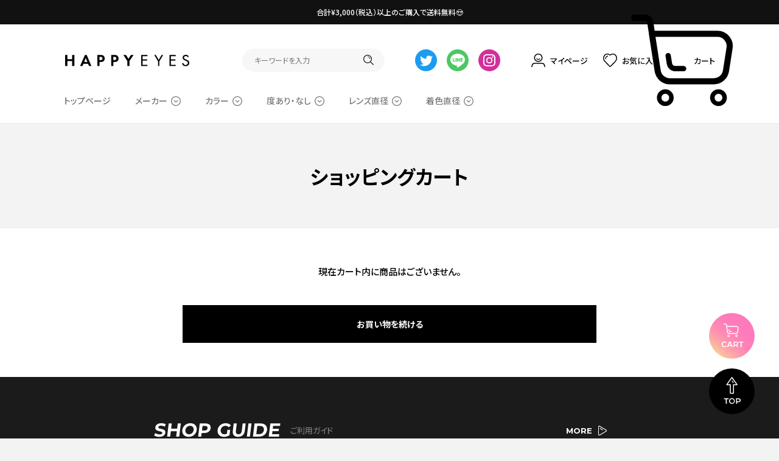

--- FILE ---
content_type: text/html; charset=UTF-8
request_url: https://www.happy-eyes.jp/cart
body_size: 5661
content:
<!doctype html>
<html lang="ja">
<head prefix="og: http://ogp.me/ns# fb: http://ogp.me/ns/fb# product: http://ogp.me/ns/product#">
    <meta charset="utf-8">
    <meta name="viewport" content="width=device-width, initial-scale=1">
    <meta name="eccube-csrf-token" content="ecfag-Zsqp-vGErUM3lfhqt1imbr9jspIfRH4R94X7o">
    <title>公式カラコン通販ハッピーアイズ / 現在のカゴの中</title>
                        <meta name="robots" content="noindex">
            <link rel="icon" href="/html/user_data/assets/img/common/favicon.ico">
    <link rel="stylesheet" href="//cdn.jsdelivr.net/jquery.slick/1.6.0/slick.css">
    <link rel="stylesheet" href="/html/template/default/assets/css/common.css?v=20260122010443">
        <script src="https://code.jquery.com/jquery-3.5.1.min.js" integrity="sha256-9/aliU8dGd2tb6OSsuzixeV4y/faTqgFtohetphbbj0=" crossorigin="anonymous"></script>
    <script>
        $(function() {
            $.ajaxSetup({
                'headers': {
                    'ECCUBE-CSRF-TOKEN': $('meta[name="eccube-csrf-token"]').attr('content')
                }
            });
        });
    </script>
                    <!-- ▼GoogleAnalytics -->
            <!-- Global site tag (gtag.js) - Google Analytics -->
<script async src="https://www.googletagmanager.com/gtag/js?id=G-N4TH2XTBBQ"></script>
<script>
  window.dataLayer = window.dataLayer || [];
  function gtag(){dataLayer.push(arguments);}
  gtag('js', new Date());

  gtag('config', 'G-N4TH2XTBBQ');
</script>
        <!-- ▲GoogleAnalytics -->

            </head>
<body id="page_cart" class="cart_page">

<div class="ec-layoutRole">
                  <!-- ▼ヘッダー(商品検索・ログインナビ・カート) -->
            

<header class="header">
  <div class="header-top">合計¥3,000（税込）以上のご購入で送料無料😍</div>
  <div class="header-bottom">
    <div class="header-inner inner">
      <h1 class="header-logo"><a href="https://www.happy-eyes.jp/" class="link"><img src="/html/template/default/assets/img/common/logo.svg" alt="公式カラコン通販ハッピーアイズ" class="image"></a></h1>
      <div class="header-menu">
        <div class="search-box">
          <p class="search-close-button"><span class="icon"></span></p>
          <form method="get" class="search-form" action="/products/list">
            <div class="search-form-inner">
              <input type="search" name="name" class="input" placeholder="キーワードを入力">
              <button class="submit" type="submit"><img src="/html/template/default/assets/img/common/search.svg" alt="検索ボタン" class="icon"></button>
            </div>
          </form>
        </div>
        <div class="header-sns">
          <ul class="sns-list">
            <li class="item"><a href="" class="link" target="_blank" rel="noopener"><img src="/html/template/default/assets/img/common/follow-line.svg" alt="" class="icon"></a></li>
            <li class="item"><a href="" class="link" target="_blank" rel="noopener"><img src="/html/template/default/assets/img/common/follow-twitter.svg" alt="" class="icon"></a></li>
            <li class="item"><a href="" class="link" target="_blank" rel="noopener"><img src="/html/template/default/assets/img/common/follow-instagram.svg" alt="" class="icon"></a></li>
          </ul>
        </div>
        <div class="header-nav">
          <ul class="list">
                          <li class="item">
                <a href="https://www.happy-eyes.jp/mypage/login" class="link">
                  <div class="iconWrapper"><img src="/html/template/default/assets/img/common/mypage.svg" alt="" class="icon -mypage"></div>
                  <span class="text">マイページ</span>
                </a>
              </li>
                              <li class="item">
                  <a href="https://www.happy-eyes.jp/mypage/favorite" class="link">
                    <div class="iconWrapper"><img src="/html/template/default/assets/img/common/heart.svg" alt="" class="icon -heart"></div>
                    <span class="text">お気に入り</span>
                  </a>
                </li>
                                      <li class="item">
              <a href="https://www.happy-eyes.jp/cart" class="link">
                <div class="iconWrapper"><img src="/html/template/default/assets/img/common/cart.svg" alt="" class="icon -cart"></div>
                                <span class="text">カート</span>
              </a>
            </li>
          </ul>
        </div>
      </div>
      <div class="sp-search-button">
        <img src="/html/template/default/assets/img/common/search.svg" alt="検索ボタン" class="icon">
      </div>
      <div class="sp-cart-button">
        <a href="https://www.happy-eyes.jp/cart" class="link">
                      <img src="/html/template/default/assets/img/common/cart.svg" alt="カートボタン" class="icon">
        </a>
      </div>
      <button type="button" id="hamburger-button">
        <span class="icon"></span>
      </button>
    </div>
  </div>
</header>

        <!-- ▲ヘッダー(商品検索・ログインナビ・カート) -->

    
                  <!-- ▼グローバルナビゲーション -->
            <nav class="nav">
  <div class="inner">
    <div class="top-menu-list -clear">
      <div class="top-menu-item">
        <a href="https://www.happy-eyes.jp/" class="title">トップページ</a>
      </div>
      <div class="top-menu-item">
        <div class="title -drop_down">メーカー</div>
        <div class="list">
          <div class="inner">
            <div class="item"><a href="https://www.happy-eyes.jp/products/list?name=アイジェニック" class="link">アイジェニック</a></div>
            <div class="item"><a href="https://www.happy-eyes.jp/products/list?name=ヴィクトリアワンデー" class="link">ヴィクトリア ワンデー</a></div>
            <div class="item"><a href="https://www.happy-eyes.jp/products/list?name=ヴィクトリア2ウィーク" class="link">ヴィクトリア 2ウィーク</a></div>
            <div class="item"><a href="https://www.happy-eyes.jp/products/list?name=エバーカラーワンデーナチュラル" class="link">エバーカラーワンデー ナチュラル</a></div>
            <div class="item"><a href="https://www.happy-eyes.jp/products/list?name=エバーカラーワンデー ナチュラル モイストレーベルUV" class="link">エバーカラーワンデー ナチュラル モイストレーベルUV</a></div>
            <div class="item"><a href="https://www.happy-eyes.jp/products/list?name=エバーカラーワンデーミリモア" class="link">エバーカラーワンデー ミリモア</a></div>
            <div class="item"><a href="https://www.happy-eyes.jp/products/list?name=エバーカラーワンデー ルクアージュ" class="link">エバーカラーワンデー ルクアージュ</a></div>
            <div class="item"><a href="https://www.happy-eyes.jp/products/list?name=エルージュ ツーウィーク" class="link">エルージュ ツーウィーク</a></div>
            <div class="item"><a href="https://www.happy-eyes.jp/products/list?name=カイカ" class="link">カイカ</a></div>
            <div class="item"><a href="https://www.happy-eyes.jp/products/list?name=キャンディーマジックワンデーBLB" class="link">キャンディーマジックワンデーBLB</a></div>
            <div class="item"><a href="https://www.happy-eyes.jp/products/list?name=キャンディーマジック1monthBLB" class="link">キャンディーマジックマンスリーBLB</a></div>
            <div class="item"><a href="https://www.happy-eyes.jp/products/list?name=シークレットキャンディーマジック1month" class="link">シークレットキャンディーマジック ワンマンス</a></div>
            <div class="item"><a href="https://www.happy-eyes.jp/products/list?name=シークレットキャンディーマジックワンデー" class="link">シークレットキャンディーマジック ワンデー</a></div>
            <div class="item"><a href="https://www.happy-eyes.jp/products/list?name=チュチュワンデー" class="link">#チュチュ ワンデー</a></div>
            <div class="item"><a href="https://www.happy-eyes.jp/products/list?name=チュチュワンマンス" class="link">#チュチュ ワンマンス</a></div>
            <div class="item"><a href="https://www.happy-eyes.jp/products/list?name=ネオサイトワンデーシエルUV" class="link">ネオサイトワンデーシエルUV</a></div>
            <div class="item"><a href="https://www.happy-eyes.jp/products/list?name=ピュアリティ サークル" class="link">ピュアリティ サークル</a></div>
            <div class="item"><a href="https://www.happy-eyes.jp/products/list?name=ビュームワンデー" class="link">ビュームワンデー</a></div>
            <div class="item"><a href="https://www.happy-eyes.jp/products/list?name=「ファビュラス 1day」" class="link">ファビュラス 1day</a></div>
            <div class="item"><a href="https://www.happy-eyes.jp/products/list?name=「ファビュラス 1month」" class="link">ファビュラス 1month</a></div>
            <div class="item"><a href="https://www.happy-eyes.jp/products/list?name=フルフル ワンデー" class="link">フルフル ワンデー</a></div>
            <div class="item"><a href="https://www.happy-eyes.jp/products/list?name=マーブルワンデー" class="link">マーブルワンデー</a></div>
            <div class="item"><a href="https://www.happy-eyes.jp/products/list?name=マーブルワンマンス" class="link">マーブルワンマンス</a></div>
            <div class="item"><a href="https://www.happy-eyes.jp/products/list?name=リアリア 1day" class="link">リアリア 1day</a></div>
            <div class="item"><a href="https://www.happy-eyes.jp/products/list?name=リアリア 1month" class="link">リアリア 1month</a></div>
            <div class="item"><a href="https://www.happy-eyes.jp/products/list?name=リルミィ" class="link">リルミィ ワンデー</a></div>
            <div class="item"><a href="https://www.happy-eyes.jp/products/list?name=ルミアワンデー" class="link">ルミア ワンデー</a></div>
            <div class="item"><a href="https://www.happy-eyes.jp/products/list?name=ルミア14.5 ワンデー" class="link">ルミア 14.5 ワンデー</a></div>
            <div class="item"><a href="https://www.happy-eyes.jp/products/list?name=ルミアモイスチャー ワンデー" class="link">ルミア モイスチャー ワンデー</a></div>
            <div class="item"><a href="https://www.happy-eyes.jp/products/list?name=ルミア2ウィーク" class="link">ルミア 2ウィーク</a></div>
            <div class="item"><a href="https://www.happy-eyes.jp/products/list?name=ルナナチュラルワンデーBLB" class="link">ルナ ナチュラル ワンデー BLB</a></div>
            <div class="item"><a href="https://www.happy-eyes.jp/products/list?name=ルナナチュラルワンマンス" class="link">ルナ ナチュラル ワンマンス</a></div>
            <div class="item"><a href="https://www.happy-eyes.jp/products/list?name=レヴィア ワンデー" class="link">レヴィア ワンデー</a></div>
            <div class="item"><a href="https://www.happy-eyes.jp/products/list?name=レヴィアワンマンス" class="link">レヴィア ワンマンス</a></div>
            <div class="item"><a href="https://www.happy-eyes.jp/products/list?name=レヴィアブルーライトバリア" class="link">レヴィア ブルーライトバリア ワンデー</a></div>
            <div class="item"><a href="https://www.happy-eyes.jp/products/list?name=レリッシュ" class="link">レリッシュ</a></div>
          </div>
        </div>
      </div>
      <div class="top-menu-item">
        <div class="title -drop_down">カラー</div>
        <div class="list">
          <div class="inner">
            <div class="item"><a href="https://www.happy-eyes.jp/products/list?name=ブラウン" class="link">ブラウン</a></div>
            <div class="item"><a href="https://www.happy-eyes.jp/products/list?name=パープル" class="link">パープル</a></div>
            <div class="item"><a href="https://www.happy-eyes.jp/products/list?name=グレー" class="link">グレー</a></div>
            <div class="item"><a href="https://www.happy-eyes.jp/products/list?name=ピンク" class="link">ピンク</a></div>
            <div class="item"><a href="https://www.happy-eyes.jp/products/list?name=イエロー" class="link">イエロー</a></div>
            <div class="item"><a href="https://www.happy-eyes.jp/products/list?name=レッド" class="link">レッド</a></div>
            <div class="item"><a href="https://www.happy-eyes.jp/products/list?name=ブルー" class="link">ブルー</a></div>
            <div class="item"><a href="https://www.happy-eyes.jp/products/list?name=グリーン" class="link">グリーン</a></div>
            <div class="item"><a href="https://www.happy-eyes.jp/products/list?name=オレンジ" class="link">オレンジ</a></div>
            <div class="item"><a href="https://www.happy-eyes.jp/products/list?name=ベージュ" class="link">ベージュ</a></div>
          </div>
        </div>
      </div>
      <div class="top-menu-item">
        <div class="title -drop_down">度あり・なし</div>
        <div class="list">
          <div class="inner">
            <div class="item"><a href="https://www.happy-eyes.jp/products/list?name=度あり" class="link">度あり</a></div>
            <div class="item"><a href="https://www.happy-eyes.jp/products/list?name=度なし" class="link">度なし</a></div>
          </div>
        </div>
      </div>
      <div class="top-menu-item">
        <div class="title -drop_down">レンズ直径</div>
        <div class="list">
          <div class="inner">
            <div class="item"><a href="https://www.happy-eyes.jp/products/list?name=14.0" class="link">14.0</a></div>
            <div class="item"><a href="https://www.happy-eyes.jp/products/list?name=14.1" class="link">14.1</a></div>
            <div class="item"><a href="https://www.happy-eyes.jp/products/list?name=14.2" class="link">14.2</a></div>
            <div class="item"><a href="https://www.happy-eyes.jp/products/list?name=14.3" class="link">14.3</a></div>
            <div class="item"><a href="https://www.happy-eyes.jp/products/list?name=14.4" class="link">14.4</a></div>
            <div class="item"><a href="https://www.happy-eyes.jp/products/list?name=14.5" class="link">14.5</a></div>
            <div class="item"><a href="https://www.happy-eyes.jp/products/list?name=14.8" class="link">14.8</a></div>
            <div class="item"><a href="https://www.happy-eyes.jp/products/list?name=15.0" class="link">15.0</a></div>
          </div>
        </div>
      </div>
      <div class="top-menu-item">
        <div class="title -drop_down">着色直径</div>
        <div class="list">
          <div class="inner">
            <div class="item"><a href="https://www.happy-eyes.jp/products/list?name=着色直径12.5" class="link">12.5</a></div>
            <div class="item"><a href="https://www.happy-eyes.jp/products/list?name=着色直径12.6" class="link">12.6</a></div>
            <div class="item"><a href="https://www.happy-eyes.jp/products/list?name=着色直径12.7" class="link">12.7</a></div>
            <div class="item"><a href="https://www.happy-eyes.jp/products/list?name=着色直径13.0" class="link">13.0</a></div>
            <div class="item"><a href="https://www.happy-eyes.jp/products/list?name=着色直径13.1" class="link">13.1</a></div>
            <div class="item"><a href="https://www.happy-eyes.jp/products/list?name=着色直径13.2" class="link">13.2</a></div>
            <div class="item"><a href="https://www.happy-eyes.jp/products/list?name=着色直径13.3" class="link">13.3</a></div>
            <div class="item"><a href="https://www.happy-eyes.jp/products/list?name=着色直径13.4" class="link">13.4</a></div>
            <div class="item"><a href="https://www.happy-eyes.jp/products/list?name=着色直径13.5" class="link">13.5</a></div>
            <div class="item"><a href="https://www.happy-eyes.jp/products/list?name=着色直径13.6" class="link">13.6</a></div>
            <div class="item"><a href="https://www.happy-eyes.jp/products/list?name=着色直径13.7" class="link">13.7</a></div>
            <div class="item"><a href="https://www.happy-eyes.jp/products/list?name=着色直径13.8" class="link">13.8</a></div>
            <div class="item"><a href="https://www.happy-eyes.jp/products/list?name=着色直径13.9" class="link">13.9</a></div>
            <div class="item"><a href="https://www.happy-eyes.jp/products/list?name=着色直径14.0" class="link">14.0</a></div>
            <div class="item"><a href="https://www.happy-eyes.jp/products/list?name=着色直径14.1" class="link">14.1</a></div>
            <div class="item"><a href="https://www.happy-eyes.jp/products/list?name=着色直径14.2" class="link">14.2</a></div>
          </div>
        </div>
      </div>
    </div>
  </div>
</nav>
        <!-- ▲グローバルナビゲーション -->

    
    <main class="contents">
            
            
      <div class="page">
                    
                    
<div class="page-header">
  <h1 class="jp">ショッピングカート</h1>
</div>

<div class="page-contents">

  <div class="inner -clear">

            <div class="page-inner">
            <div class="page-message -center">現在カート内に商品はございません。</div>
      <div class="button-main"><a href="https://www.happy-eyes.jp/" class="button">お買い物を続ける</div>
    </div>
  
  </div>

</div>


                          </div>

                </main>

                  <!-- ▼ガイド -->
            <div class="guide">
  <div class="inner">
    <div class="guide-section">
      <div class="guide-section-header">
        <div class="guide-section-title">
          <div class="en">SHOP GUIDE</div>
          <div class="jp">ご利用ガイド</div>
        </div>
        <div class="more"><a href="https://www.happy-eyes.jp/guide" class="link">MORE<img src="/html/template/default/assets/img/common/arrow-right-white.svg" alt="" class="icon"></a></div>
      </div>
      <div class="guide-section-body">
        <div class="guide-list">
          <div class="guide-item">
            <div class="guide-icon"><img src="/html/template/default/assets/img/common/guide_1.svg" alt="" class="icon_1"></div>
            <div class="guide-text">在庫ありカラコン<br>最短即日配送</div>
          </div>
          <div class="guide-item">
            <div class="guide-icon"><img src="/html/template/default/assets/img/common/guide_2.svg" alt="" class="icon_2"></div>
            <div class="guide-text">3,000円以上の<br>ご購入で送料無料</div>
          </div>
          <div class="guide-item">
            <div class="guide-icon"><img src="/html/template/default/assets/img/common/guide_3.svg" alt="" class="icon_3"></div>
            <div class="guide-text">高度管理医療機器<br>販売業許可を取得</div>
          </div>
        </div>
      </div>
    </div>
  </div>
</div>
        <!-- ▲ガイド -->

    
                <footer class="footer">
                <!-- ▼フッター -->
            <div class="scroll-list">
  <div class="scroll-item"><img src="/html/template/default/assets/img/common/scroll-outline.svg" alt="" class="image"></div>
  <div class="scroll-item"><img src="/html/template/default/assets/img/common/scroll.svg" alt="" class="image"></div>
  <div class="scroll-item"><img src="/html/template/default/assets/img/common/scroll-outline.svg" alt="" class="image"></div>
  <div class="scroll-item"><img src="/html/template/default/assets/img/common/scroll.svg" alt="" class="image"></div>
  <div class="scroll-item"><img src="/html/template/default/assets/img/common/scroll-outline.svg" alt="" class="image"></div>
  <div class="scroll-item"><img src="/html/template/default/assets/img/common/scroll.svg" alt="" class="image"></div>
</div>

<div class="footer-menu">
  <div class="inner">
    <div class="footer-contents">
      <ul class="footer-menu-list">
        <li class="footer-menu-item"><a href="https://www.happy-eyes.jp/" class="link">トップページ</a></li>
        <li class="footer-menu-item"><a href="https://www.happy-eyes.jp/guide" class="link">ご利用ガイド</a></li>
        <li class="footer-menu-item"><a href="https://www.happy-eyes.jp/help/privacy" class="link">プライバシーポリシー</a></li>
        <li class="footer-menu-item"><a href="https://www.happy-eyes.jp/help/tradelaw" class="link">特定商取引法に基づく表記</a></li>
        <li class="footer-menu-item"><a href="https://www.happy-eyes.jp/contact" class="link">お問い合わせ</a></li>
      </ul>
      <div class="footer-sns">
        <div class="sns-flag"><img src="/html/template/default/assets/img/common/flag.svg" alt="" class="image"></div>
        <ul class="sns-list">
          <li class="item"><a href="" class="link" target="_blank" rel="noopener"><img src="/html/template/default/assets/img/common/follow-line.svg" alt="" class="icon"></a></li>
          <li class="item"><a href="" class="link" target="_blank" rel="noopener"><img src="/html/template/default/assets/img/common/follow-twitter.svg" alt="" class="icon"></a></li>
          <li class="item"><a href="" class="link" target="_blank" rel="noopener"><img src="/html/template/default/assets/img/common/follow-instagram.svg" alt="" class="icon"></a></li>
        </ul>
      </div>
    </div>
  </div>
</div>

<div class="scroll-list">
  <div class="scroll-item"><img src="/html/template/default/assets/img/common/scroll.svg" alt="" class="image"></div>
  <div class="scroll-item"><img src="/html/template/default/assets/img/common/scroll-outline.svg" alt="" class="image"></div>
  <div class="scroll-item"><img src="/html/template/default/assets/img/common/scroll.svg" alt="" class="image"></div>
  <div class="scroll-item"><img src="/html/template/default/assets/img/common/scroll-outline.svg" alt="" class="image"></div>
  <div class="scroll-item"><img src="/html/template/default/assets/img/common/scroll.svg" alt="" class="image"></div>
  <div class="scroll-item"><img src="/html/template/default/assets/img/common/scroll-outline.svg" alt="" class="image"></div>
</div>
        <!-- ▲フッター -->

        </footer>
    </div><!-- ec-layoutRole -->

<div class="scroll-button-list">
  <div class="scroll-button-item">
    <a href="https://www.happy-eyes.jp/cart" class="link">
            <img src="/html/template/default/assets/img/common/cart-circle.svg" alt="" class="icon">
    </a>
  </div>
  <div class="scroll-button-item -pagetop"><img src="/html/template/default/assets/img/common/top-circle.svg" alt="" class="icon"></div>
</div>

<div class="ec-overlayRole"></div>
<div class="ec-drawerRoleClose"><i class="fas fa-times"></i></div>
<div class="ec-drawerRole">
                    <!-- ▼スマホメニュー -->
            <div id="sp-menu">
  <div class="sp-menu-list">
    <div class="sub-section -site">
      <p class="sub-section-title">サイトメニュー</p>
      <div class="keyword-list -site">
                  <div class="keyword-item">
            <a href="https://www.happy-eyes.jp/mypage/login" class="link">
              <div class="iconWrapper"><img src="/html/template/default/assets/img/common/mypage.svg" alt="" class="icon -mypage"></div>
              <span class="text">マイページ</span>
            </a>
          </div>
                      <div class="keyword-item">
              <a href="https://www.happy-eyes.jp/mypage/favorite" class="link">
                <div class="iconWrapper"><img src="/html/template/default/assets/img/common/heart.svg" alt="" class="icon -heart"></div>
                <span class="text">お気に入り</span>
              </a>
            </div>
                        </div>
    </div>
    <div class="sub-section">
  <div class="sub-section-title">度あり・度なしで探す</div>
  <div class="sub-menu-list">
    <div class="sub-menu-item -col2"><a href="https://www.happy-eyes.jp/products/list?name=度あり" class="link">YES</a></div>
    <div class="sub-menu-item -col2"><a href="https://www.happy-eyes.jp/products/list?name=度なし" class="link">NO</a></div>
  </div>
</div>
<div class="sub-section">
  <div class="sub-section-title">使用期間で探す</div>
  <div class="sub-menu-list">
    <div class="sub-menu-item -col3"><a href="https://www.happy-eyes.jp/products/list?name=1日" class="link">1日</a></div>
    <div class="sub-menu-item -col3"><a href="https://www.happy-eyes.jp/products/list?name=2週間" class="link">2週間</a></div>
    <div class="sub-menu-item -col3"><a href="https://www.happy-eyes.jp/products/list?name=1ヶ月" class="link">1ヶ月</a></div>
  </div>
</div>
<div class="sub-section">
  <div class="sub-section-title">カラーで探す</div>
  <div class="color-list">
    <div class="color-item">
      <a href="https://www.happy-eyes.jp/products/list?name=ブラウン" class="link">
        <img src="/html/template/default/assets/img/common/brown.svg" alt="" class="icon">
        <div class="title">ブラウン</div>
      </a>
    </div>
    <div class="color-item">
      <a href="https://www.happy-eyes.jp/products/list?name=パープル" class="link">
        <img src="/html/template/default/assets/img/common/purple.svg" alt="" class="icon">
        <div class="title">パープル</div>
      </a>
    </div>
    <div class="color-item">
      <a href="https://www.happy-eyes.jp/products/list?name=グレー" class="link">
        <img src="/html/template/default/assets/img/common/gray.svg" alt="" class="icon">
        <div class="title">グレー</div>
      </a>
    </div>
    <div class="color-item">
      <a href="https://www.happy-eyes.jp/products/list?name=ピンク" class="link">
        <img src="/html/template/default/assets/img/common/pink.svg" alt="" class="icon">
        <div class="title">ピンク</div>
      </a>
    </div>
    <div class="color-item">
      <a href="https://www.happy-eyes.jp/products/list?name=イエロー" class="link">
        <img src="/html/template/default/assets/img/common/yellow.svg" alt="" class="icon">
        <div class="title">イエロー</div>
      </a>
    </div>
    <div class="color-item">
      <a href="https://www.happy-eyes.jp/products/list?name=ブラック" class="link">
        <img src="/html/template/default/assets/img/common/black.svg" alt="" class="icon">
        <div class="title">ブラック</div>
      </a>
    </div>
    <div class="color-item">
      <a href="https://www.happy-eyes.jp/products/list?name=レッド" class="link">
        <img src="/html/template/default/assets/img/common/red.svg" alt="" class="icon">
        <div class="title">レッド</div>
      </a>
    </div>
    <div class="color-item">
      <a href="https://www.happy-eyes.jp/products/list?name=ブルー" class="link">
        <img src="/html/template/default/assets/img/common/blue.svg" alt="" class="icon">
        <div class="title">ブルー</div>
      </a>
    </div>
    <div class="color-item">
      <a href="https://www.happy-eyes.jp/products/list?name=グリーン" class="link">
        <img src="/html/template/default/assets/img/common/green.svg" alt="" class="icon">
        <div class="title">グリーン</div>
      </a>
    </div>
    <div class="color-item">
      <a href="https://www.happy-eyes.jp/products/list?name=オレンジ" class="link">
        <img src="/html/template/default/assets/img/common/orange.svg" alt="" class="icon">
        <div class="title">オレンジ</div>
      </a>
    </div>
    <div class="color-item">
      <a href="https://www.happy-eyes.jp/products/list?name=ベージュ" class="link">
        <img src="/html/template/default/assets/img/common/beige.svg" alt="" class="icon">
        <div class="title">ベージュ</div>
      </a>
    </div>
  </div>
</div>
<div class="sub-section">
  <div class="sub-section-title">レンズ直径(DIA)で探す</div>
  <div class="sub-menu-list">
    <div class="sub-menu-item -col4"><a href="https://www.happy-eyes.jp/products/list?name=14.0" class="link">14.0</a></div>
    <div class="sub-menu-item -col4"><a href="https://www.happy-eyes.jp/products/list?name=14.1" class="link">14.1</a></div>
    <div class="sub-menu-item -col4"><a href="https://www.happy-eyes.jp/products/list?name=14.2" class="link">14.2</a></div>
    <div class="sub-menu-item -col4"><a href="https://www.happy-eyes.jp/products/list?name=14.3" class="link">14.3</a></div>
    <div class="sub-menu-item -col4"><a href="https://www.happy-eyes.jp/products/list?name=14.4" class="link">14.4</a></div>
    <div class="sub-menu-item -col4"><a href="https://www.happy-eyes.jp/products/list?name=14.5" class="link">14.5</a></div>
    <div class="sub-menu-item -col4"><a href="https://www.happy-eyes.jp/products/list?name=14.8" class="link">14.8</a></div>
    <div class="sub-menu-item -col4"><a href="https://www.happy-eyes.jp/products/list?name=15.0" class="link">15.0</a></div>
  </div>
</div>
<div class="sub-section">
  <div class="sub-section-title">着色直径で探す</div>
  <div class="sub-menu-list">
    <div class="sub-menu-item -col4"><a href="https://www.happy-eyes.jp/products/list?name=着色直径12.5" class="link">12.5</a></div>
    <div class="sub-menu-item -col4"><a href="https://www.happy-eyes.jp/products/list?name=着色直径12.6" class="link">12.6</a></div>
    <div class="sub-menu-item -col4"><a href="https://www.happy-eyes.jp/products/list?name=着色直径12.7" class="link">12.7</a></div>
    <div class="sub-menu-item -col4"><a href="https://www.happy-eyes.jp/products/list?name=着色直径12.8" class="link">12.8</a></div>
    <div class="sub-menu-item -col4"><a href="https://www.happy-eyes.jp/products/list?name=着色直径12.9" class="link">12.9</a></div>
    <div class="sub-menu-item -col4"><a href="https://www.happy-eyes.jp/products/list?name=着色直径13.0" class="link">13.0</a></div>
    <div class="sub-menu-item -col4"><a href="https://www.happy-eyes.jp/products/list?name=着色直径13.1" class="link">13.1</a></div>
    <div class="sub-menu-item -col4"><a href="https://www.happy-eyes.jp/products/list?name=着色直径13.2" class="link">13.2</a></div>
    <div class="sub-menu-item -col4"><a href="https://www.happy-eyes.jp/products/list?name=着色直径13.3" class="link">13.3</a></div>
    <div class="sub-menu-item -col4"><a href="https://www.happy-eyes.jp/products/list?name=着色直径13.4" class="link">13.4</a></div>
    <div class="sub-menu-item -col4"><a href="https://www.happy-eyes.jp/products/list?name=着色直径13.5" class="link">13.5</a></div>
    <div class="sub-menu-item -col4"><a href="https://www.happy-eyes.jp/products/list?name=着色直径13.6" class="link">13.6</a></div>
    <div class="sub-menu-item -col4"><a href="https://www.happy-eyes.jp/products/list?name=着色直径13.7" class="link">13.7</a></div>
    <div class="sub-menu-item -col4"><a href="https://www.happy-eyes.jp/products/list?name=着色直径13.8" class="link">13.8</a></div>
    <div class="sub-menu-item -col4"><a href="https://www.happy-eyes.jp/products/list?name=着色直径13.9" class="link">13.9</a></div>
    <div class="sub-menu-item -col4"><a href="https://www.happy-eyes.jp/products/list?name=着色直径14.0" class="link">14.0</a></div>
    <div class="sub-menu-item -col4"><a href="https://www.happy-eyes.jp/products/list?name=着色直径14.1" class="link">14.1</a></div>
    <div class="sub-menu-item -col4"><a href="https://www.happy-eyes.jp/products/list?name=着色直径14.2" class="link">14.2</a></div>
  </div>
</div>
<div class="sub-section">
  <div class="sub-section-title">キーワードから探す</div>
  <div class="keyword-list -hashtag">
    <div class="keyword-item"><a href="https://www.happy-eyes.jp/products/list?name=ハーフeye" class="link">ハーフeye</a></div>
    <div class="keyword-item"><a href="https://www.happy-eyes.jp/products/list?name=色素薄い系" class="link">色素薄い系</a></div>
    <div class="keyword-item"><a href="https://www.happy-eyes.jp/products/list?name=ちゅるん感" class="link">ちゅるん感</a></div>
    <div class="keyword-item"><a href="https://www.happy-eyes.jp/products/list?name=オトナ可愛い" class="link">オトナ可愛い</a></div>
    <div class="keyword-item"><a href="https://www.happy-eyes.jp/products/list?name=ナチュ盛り" class="link">ナチュ盛り</a></div>
  </div>
</div>
<div class="sub-section">
  <div class="sub-section-title">モデルから探す</div>
  <div class="keyword-list">
    <div class="keyword-item"><a href="https://www.happy-eyes.jp/products/list?name=アイリット" class="link">ILLIT</a></div>
    <div class="keyword-item"><a href="https://www.happy-eyes.jp/products/list?name=新木優子" class="link">新木優子</a></div>
    <div class="keyword-item"><a href="https://www.happy-eyes.jp/products/list?name=板野友美" class="link">板野友美</a></div>
    <div class="keyword-item"><a href="https://www.happy-eyes.jp/products/list?name=大屋夏南" class="link">大屋夏南</a></div>
    <div class="keyword-item"><a href="https://www.happy-eyes.jp/products/list?name=小松菜奈" class="link">小松菜奈</a></div>
    <div class="keyword-item"><a href="https://www.happy-eyes.jp/products/list?name=沢尻エリカ" class="link">沢尻エリカ</a></div>
    <div class="keyword-item"><a href="https://www.happy-eyes.jp/products/list?name=下津明日香" class="link">下津明日香</a></div>
    <div class="keyword-item"><a href="https://www.happy-eyes.jp/products/list?name=鈴木愛理" class="link">鈴木愛理</a></div>
    <div class="keyword-item"><a href="https://www.happy-eyes.jp/products/list?name=平松想乃" class="link">平松想乃</a></div>
    <div class="keyword-item"><a href="https://www.happy-eyes.jp/products/list?name=FRUITS ZIPPER" class="link">FRUITS ZIPPER</a></div>
    <div class="keyword-item"><a href="https://www.happy-eyes.jp/products/list?name=マーシュ彩" class="link">マーシュ彩</a></div>
    <div class="keyword-item"><a href="https://www.happy-eyes.jp/products/list?name=実熊瑠琉" class="link">実熊瑠琉</a></div>
    <div class="keyword-item"><a href="https://www.happy-eyes.jp/products/list?name=ももあ" class="link">ももあ©</a></div>
    <div class="keyword-item"><a href="https://www.happy-eyes.jp/products/list?name=森絵梨佳" class="link">森絵梨佳</a></div>
    <div class="keyword-item"><a href="https://www.happy-eyes.jp/products/list?name=米澤りあ" class="link">米澤りあ</a></div>
    <div class="keyword-item"><a href="https://www.happy-eyes.jp/products/list?name=ローラ" class="link">ローラ</a></div>
    <div class="keyword-item"><a href="https://www.happy-eyes.jp/products/list?name=わかな" class="link">わかな</a></div>
  </div>
</div>
<div class="sub-section">
  <div class="sub-section-title">ブランドから探す</div>
  <div class="keyword-list">
    <div class="keyword-item"><a href="https://www.happy-eyes.jp/products/list?name=アイジェニック" class="link">アイジェニック</a></div>
    <div class="keyword-item"><a href="https://www.happy-eyes.jp/products/list?name=ヴィクトリアワンデー" class="link">ヴィクトリア 1day</a></div>
    <div class="keyword-item"><a href="https://www.happy-eyes.jp/products/list?name=ヴィクトリア2ウィーク" class="link">ヴィクトリア 2week</a></div>
    <div class="keyword-item"><a href="https://www.happy-eyes.jp/products/list?name=エバーカラーワンデーナチュラル" class="link">エバーカラー1day ナチュラル</a></div>
    <div class="keyword-item"><a href="https://www.happy-eyes.jp/products/list?name=エバーカラーワンデーミリモア" class="link">エバーカラー1day ミリモア</a></div>
    <div class="keyword-item"><a href="https://www.happy-eyes.jp/products/list?name=エバーカラーワンデー モイストレーベルUV" class="link">エバーカラー1day ナチュラル モイストレーベルUV</a></div>
    <div class="keyword-item"><a href="https://www.happy-eyes.jp/products/list?name=エバーカラーワンデー ルクアージュ" class="link">エバーカラー1day ルクアージュ</a></div>
    <div class="keyword-item"><a href="https://www.happy-eyes.jp/products/list?name=エルージュ ツーウィーク" class="link">エルージュ 2week</a></div>
    <div class="keyword-item"><a href="https://www.happy-eyes.jp/products/list?name=カイカ" class="link">カイカ</a></div>
    <div class="keyword-item"><a href="https://www.happy-eyes.jp/products/list?name=キャンディーマジック1monthBLB" class="link">キャンディーマジック 1month BLB</a></div>
    <div class="keyword-item"><a href="https://www.happy-eyes.jp/products/list?name=「キャンディーマジックワンデー」" class="link">キャンディーマジック 1day</a></div>
    <div class="keyword-item"><a href="https://www.happy-eyes.jp/products/list?name=シークレットキャンディーマジック1month" class="link">シークレットキャンディーマジック 1month</a></div>
    <div class="keyword-item"><a href="https://www.happy-eyes.jp/products/list?name=シークレットキャンディーマジックワンデー" class="link">シークレットキャンディーマジック 1day</a></div>
    <div class="keyword-item"><a href="https://www.happy-eyes.jp/products/list?name=チュチュワンデー" class="link">#チュチュ 1day</a></div>
    <div class="keyword-item"><a href="https://www.happy-eyes.jp/products/list?name=チュチュワンマンス" class="link">#チュチュ 1month</a></div>
    <div class="keyword-item"><a href="https://www.happy-eyes.jp/products/list?name=ネオサイトワンデーシエルUV" class="link">ネオサイトワンデーシエルUV</a></div>
    <div class="keyword-item"><a href="https://www.happy-eyes.jp/products/list?name=ピュアリティ サークル" class="link">ピュアリティ サークル</a></div>
    <div class="keyword-item"><a href="https://www.happy-eyes.jp/products/list?name=ビュームワンデー" class="link">ビューム 1day</a></div>
    <div class="keyword-item"><a href="https://www.happy-eyes.jp/products/list?name=「ファビュラス 1day」" class="link">ファビュラス 1day</a></div>
    <div class="keyword-item"><a href="https://www.happy-eyes.jp/products/list?name=「ファビュラス 1month」" class="link">ファビュラス 1month</a></div>
    <div class="keyword-item"><a href="https://www.happy-eyes.jp/products/list?name=フルフル" class="link">フルフル</a></div>
    <div class="keyword-item"><a href="https://www.happy-eyes.jp/products/list?name=マーブルワンデー" class="link">マーブル 1day</a></div>
    <div class="keyword-item"><a href="https://www.happy-eyes.jp/products/list?name=マーブルワンマンス" class="link">マーブル 1month</a></div>
    <div class="keyword-item"><a href="https://www.happy-eyes.jp/products/list?name=モモンスター" class="link">モモンスター 1month</a></div>
    <div class="keyword-item"><a href="https://www.happy-eyes.jp/products/list?name=リアリア" class="link">リアリア 1day</a></div>
    <div class="keyword-item"><a href="https://www.happy-eyes.jp/products/list?name=リアリア 1month" class="link">リアリア 1month</a></div>
    <div class="keyword-item"><a href="https://www.happy-eyes.jp/products/list?name=リルミィ" class="link">リルミィ</a></div>
    <div class="keyword-item"><a href="https://www.happy-eyes.jp/products/list?name=ルナナチュラルワンデーBLB" class="link">ルナ ナチュラル 1day BLB</a></div>
    <div class="keyword-item"><a href="https://www.happy-eyes.jp/products/list?name=ルナナチュラルワンマンス" class="link">ルナ ナチュラル 1month</a></div>
    <div class="keyword-item"><a href="https://www.happy-eyes.jp/products/list?name=「ルミア 1day」" class="link">ルミア 1day</a></div>
    <div class="keyword-item"><a href="https://www.happy-eyes.jp/products/list?name=「ルミア 14.5」" class="link">ルミア 1day 14.5</a></div>
    <div class="keyword-item"><a href="https://www.happy-eyes.jp/products/list?name=ルミア2ウィーク" class="link">ルミア 2week</a></div>
    <div class="keyword-item"><a href="https://www.happy-eyes.jp/products/list?name=ルミアモイスチャー ワンデー" class="link">ルミア モイスチャー 1day</a></div>
    <div class="keyword-item"><a href="https://www.happy-eyes.jp/products/list?name=「レヴィア ワンデー」" class="link">レヴィア 1day</a></div>
    <div class="keyword-item"><a href="https://www.happy-eyes.jp/products/list?name=レヴィアワンマンス" class="link">レヴィア 1month</a></div>
    <div class="keyword-item"><a href="https://www.happy-eyes.jp/products/list?name=レヴィアブルーライトバリア" class="link">レヴィア ブルーライトバリア 1day</a></div>
    <div class="keyword-item"><a href="https://www.happy-eyes.jp/products/list?name=レリッシュ" class="link">レリッシュ</a></div>
  </div>
</div>
<div class="sub-section">
  <div class="sub-sns">
    <div class="sns-flag"><img src="/html/template/default/assets/img/common/flag.svg" alt="" class="image"></div>
    <ul class="sns-list">
      <li class="item"><a href="" class="link" target="_blank" rel="noopener"><img src="/html/template/default/assets/img/common/follow-line.svg" alt="" class="icon"></a></li>
      <li class="item"><a href="" class="link" target="_blank" rel="noopener"><img src="/html/template/default/assets/img/common/follow-twitter.svg" alt="" class="icon"></a></li>
      <li class="item"><a href="" class="link" target="_blank" rel="noopener"><img src="/html/template/default/assets/img/common/follow-instagram.svg" alt="" class="icon"></a></li>
    </ul>
  </div>
</div>  </div>
</div>

        <!-- ▲スマホメニュー -->

    </div>
<script src="https://stackpath.bootstrapcdn.com/bootstrap/3.4.1/js/bootstrap.min.js" integrity="sha384-aJ21OjlMXNL5UyIl/XNwTMqvzeRMZH2w8c5cRVpzpU8Y5bApTppSuUkhZXN0VxHd" crossorigin="anonymous"></script>
<script type="text/javascript" src="//cdn.jsdelivr.net/npm/slick-carousel@1.8.1/slick/slick.min.js"></script>
<script type="text/javascript" src="/html/template/default/assets/js/bodyScrollLock.min.js"></script>
<script type="text/javascript" src="/html/template/default/assets/js/common.js?v=20260122010443"></script>
<script>
var eccube_lang = {
    "common.delete_confirm":"削除してもよろしいですか?"
}
</script><script src="/html/template/default/assets/js/function.js"></script>
<script src="/html/template/default/assets/js/eccube.js"></script>
    <script src="/html/user_data/assets/js/customize.js"></script>
</body>
</html>


--- FILE ---
content_type: text/css
request_url: https://www.happy-eyes.jp/html/template/default/assets/css/common.css?v=20260122010443
body_size: 16941
content:
@charset "UTF-8";

@import url('https://fonts.googleapis.com/css2?family=Montserrat:ital,wght@0,100;0,200;0,300;0,400;0,500;0,600;0,700;0,800;0,900;1,100;1,200;1,300;1,400;1,500;1,600;1,700;1,800;1,900&family=Noto+Sans+JP:wght@100;300;400;500;700;900&family=Poppins:ital,wght@0,100;0,200;0,300;0,400;0,500;0,600;0,700;0,800;0,900;1,100;1,200;1,300;1,400;1,500;1,600;1,700;1,800;1,900&display=swap');

html,
body,
div,
dl,
dt,
dd,
ul,
ol,
li,
h1,
h2,
h3,
h4,
h5,
h6,
pre,
form,
fieldset,
input,
textarea,
button,
blockquote,
th,
td,
p,
img {
  margin: 0;
  padding: 0;
}

article,
aside,
details,
figcaption,
figure,
footer,
header,
hgroup,
menu,
nav,
section {
  display: block;
}

ul,
ol,
li {
  list-style: none;
}

*,
*:before,
*:after {
  outline: none;
  box-sizing: border-box;
}

a {
  color: inherit;
  text-decoration: none;
  transition: 0.4s ease;
}

body {
  font-family: 'Noto Sans JP', sans-serif;
  background: #f3f3f3;
  color: #000;
  font-size: 15px;
  font-weight: 500;
  line-height: 1;
  word-wrap: break-word;
  word-break: break-all;
  -webkit-text-size-adjust: 100%;
  font-feature-settings: "palt";
  height: 100%;
  -webkit-font-smoothing: antialiased;
  -moz-osx-font-smoothing: grayscale;
  padding-top: 52px;
}

html {
  height: 100%;
}

img {
  vertical-align: bottom;
  transition: 0.4s ease;
}

input,
textarea,
button {
  font-family: 'Noto Sans JP', sans-serif;
}

@media screen and (min-width: 768px) {

  body {
    padding-top: 80px;
  }

}

@media screen and (min-width: 1280px) {

  body {
    padding-top: 0;
  }

}

/**************
レイアウト
**************/

.-clear:after {
  content: "";
  display: block;
  clear: both;
  height: 0;
  visibility: hidden
}

.nav {
  display: none;
  background: #fff;
}

.front-page .contents,
.product-page .contents,
.list-page .contents {
  padding: 16px 16px 40px;
  background-image: url(../img/common/hologram.png);
  background-size: contain;
  background-position: bottom center;
  background-repeat: no-repeat;
}

.sub {
  margin-top: 40px;
}

.header {
  background: #fff;
  height: 52px;
  position: fixed;
  top: 0;
  left: 0;
  width: 100%;
  z-index: 100;
  border-bottom: 1px solid #e8e8e8;
}

.guide {
  background: #1b1b1b;
  padding: 40px 24px;
}

.footer {
  background: #171717;
}

.slider {
  overflow: hidden;
  margin-bottom: 16px;
}

@media screen and (min-width: 600px) {

  .main {
    width: 100%;
    float: right;
    margin-left: -242px;
    padding-left: 242px;
  }

  .sub {
    width: 210px !important;
    float: left;
    margin-top: 0;
  }

}

@media screen and (min-width: 768px) {

  .inner {
    max-width: 1070px;
    margin: 0 auto;
  }

  .header {
    height: 80px;
  }

  .slider {
    padding: 32px 0 0;
    background: #f3f3f3;
    margin-bottom: 0;
  }

  .front-page .contents,
  .product-page .contents,
  .list-page .contents {
    padding: 56px 32px;
  }

  .main {
    margin-left: -250px;
    padding-left: 250px;
  }

  .guide {
    padding: 72px 32px;
  }

}

@media screen and (min-width: 1280px) {

  .header {
    height: auto;
    position: static;
    border-bottom: none;
  }

  .nav {
    display: block;
    border-bottom: 1px solid #e8e8e8;
  }

  .main {
    width: 820px;
    margin-left: 0;
    padding-left: 0;
  }

}

/**************
ヘッダー
**************/

.header-top {
  display: none;
}

@media screen and (min-width: 1280px) {

  .header-top {
    display: block;
    background: #111;
    color: #fff;
    height: 40px;
    line-height: 40px;
    text-align: center;
    font-size: 12px;
    font-weight: 500;
  }

  .header-bottom {
    padding: 40px 0;
  }

  .header-inner {
    display: flex;
    justify-content: space-between;
  }

  .header-menu {
    display: flex;
    align-items: center;
  }

}

/**************
ヘッダー - ロゴ
**************/

.header-logo {
  width: 124px;
  height: 12px;
  margin: 20px auto 0;
}

.header-logo>.link {
  display: block;
  width: 124px;
  height: 12px;
}

.header-logo>.link>.image {
  width: 124px;
  height: auto;
  vertical-align: top;
}

@media screen and (min-width: 768px) {

  .header-logo {
    width: 178px;
    height: 17px;
    margin: 30px auto 0;
  }

  .header-logo>.link {
    width: 178px;
    height: 17px;
  }

  .header-logo>.link>.image {
    width: 178px;
    height: auto;
  }

}

@media screen and (min-width: 1280px) {

  .header-logo {
    width: 204px;
    height: 20px;
    margin: 10px 0 0 2px;
  }

  .header-logo>.link {
    width: 204px;
    height: 20px;
  }

  .header-logo>.link>.image {
    width: 204px;
    height: auto;
  }

}

/**************
検索ボックス
**************/

.search-box {
  display: none;
  position: absolute;
  top: 0;
  left: 0;
  width: 100%;
  background: #fff;
  height: 52px;
  z-index: 100;
  border-bottom: 1px solid #e8e8e8;
}

.search-form {
  margin-top: 6px;
}

.search-form-inner {
  position: relative;
  margin: 0 76px 0px 20px;
}

.search-form-inner>.input {
  width: 340px;
  height: 40px;
  line-height: 40px;
  background: #f7f7f7;
  border-radius: 18px;
  border: none;
  padding: 0 50px 0 20px;
  -webkit-appearance: none;
  -moz-appearance: none;
  appearance: none;
  font-size: 16px;
  transform: scale(0.8);
  transform-origin: left;
  transition: 0.4s ease;
}

.search-form-inner>.input:focus {
  background: #ebebeb;
}

.search-form-inner>.submit {
  position: absolute;
  -webkit-appearance: none;
  -moz-appearance: none;
  appearance: none;
  background: none;
  border: none;
  top: 11px;
  left: 240px;
  cursor: pointer;
  transition: 0.4s ease;
  -webkit-transform: translate3d(0, 0, 0);
  -moz-transform: translate3d(0, 0, 0);
  transform: translate3d(0, 0, 0);
}

.search-form-inner>.submit:hover {
  -webkit-transform: translate3d(3px, 0, 0);
  -moz-transform: translate3d(3px, 0, 0);
  transform: translate3d(3px, 0, 0);
}

.search-form-inner>.submit>.icon {
  width: 17px;
}

.search-close-button {
  width: 52px;
  height: 52px;
  cursor: pointer;
  -webkit-appearance: none;
  -moz-appearance: none;
  appearance: none;
  background: none;
  border: none;
  position: fixed;
  top: 0;
  right: 0;
}

.search-close-button>.icon {
  margin: 23px 0 0 14px;
  position: relative;
  display: block;
  width: 24px;
  height: 2px;
}

.search-close-button>.icon:before,
.search-close-button>.icon:after {
  display: block;
  content: "";
  position: absolute;
  top: 0;
  left: 0;
  width: 24px;
  height: 2px;
  background: #000;
}

.search-close-button>.icon:before {
  -webkit-transform: rotate(45deg);
  transform: rotate(45deg)
}

.search-close-button>.icon:after {
  -webkit-transform: rotate(-45deg);
  transform: rotate(-45deg)
}

@media screen and (min-width: 600px) {

  .search-form-inner>.input {
    width: 588px;
  }

  .search-form-inner>.submit {
    left: 438px;
  }

}

@media screen and (min-width: 768px) {

  .search-box {
    height: 80px;
  }

  .search-form-inner {
    margin: 0 120px 0px 32px;
  }

  .search-form {
    margin-top: 14px;
  }

  .search-form-inner>.input {
    width: 740px;
    height: 50px;
    line-height: 50px;
    border-radius: 40px;
  }

  .search-form-inner>.submit {
    top: 15px;
    left: 553px;
  }

  .search-close-button {
    width: 80px;
    height: 80px;
  }

  .search-close-button>.icon {
    margin: 38px 0 0 22px;
    width: 33px;
  }

  .search-close-button>.icon:before,
  .search-close-button>.icon:after {
    width: 33px;
  }

}

@media screen and (min-width: 1280px) {

  .search-box {
    display: block;
    position: relative;
    width: auto;
    height: auto;
    border-bottom: none;
  }

  .search-form {
    margin-top: 0;
  }

  .search-form-inner {
    margin: 0;
  }

  .search-form-inner>.input {
    font-size: 12px;
    transform: scale(1);
    width: 234px;
    height: 38px;
    line-height: 38px;
    border-radius: 20px;
  }

  .search-form-inner>.input:focus {
    width: 258px;
  }

  .search-form-inner>.submit {
    top: 8px;
    left: auto;
    right: 18px;
  }

  .search-close-button {
    display: none;
  }

}

/**************
ヘッダー
**************/

.header-nav {
  display: none;
}

@media screen and (min-width: 1280px) {

  .header-nav {
    display: block;
  }

  .header-nav>.list {
    display: flex;
  }

  .header-nav>.list>.item {
    margin-left: 24px;
  }

  .header-nav>.list>.item:first-child {
    margin-left: 0;
  }

  .header-nav>.list>.item>.link {
    display: flex;
    align-items: center;
    position: relative;
    -webkit-transform: translate3d(0, 0, 0);
    -moz-transform: translate3d(0, 0, 0);
    transform: translate3d(0, 0, 0);
  }

  .header-nav>.list>.item>.link:hover {
    -webkit-transform: translate3d(0, -5px, 0);
    -moz-transform: translate3d(0, -5px, 0);
    transform: translate3d(0, -5px, 0);
  }

  .header-nav>.list>.item>.link>.iconWrapper {
    width: 24px;
    height: 24px;
    display: flex;
    justify-content: center;
    text-align: center;
    align-items: center;
  }

  .header-nav>.list>.item>.link>.iconWrapper>.icon.-mypage {
    width: 23px;
  }

  .header-nav>.list>.item>.link>.iconWrapper>.icon.-heart {
    width: 23px;
  }

  .header-nav>.list>.item>.link>.quantity {
    display: block;
    position: absolute;
    top: -6px;
    left: 8px;
    background: #000;
    color: #fff;
    font-size: 11px;
    font-weight: 700;
    width: 16px;
    height: 16px;
    border-radius: 8px;
    text-align: center;
    padding-top: 2px;
  }

  .header-nav>.list>.item>.link>.text {
    font-size: 13px;
    margin-left: 8px;
  }

}

/**************
SNS - フォローボタン
**************/

.header-sns {
  display: none;
}

.footer-sns {
  display: none;
}

.sns-flag {
  text-align: center;
}

.sub-sns>.sns-flag {
  margin-bottom: 10px;
}

.sns-flag>.image {
  position: relative;
  left: 2px;
}

.sub-sns>.sns-flag>.image {
  width: 134px;
}

.sns-list {
  display: flex;
  justify-content: center;
}

.sns-list>.item {
  margin: 0 8px;
}

.sns-list>.item>.link {
  display: block;
  -webkit-transform: translate3d(0, 0, 0);
  -moz-transform: translate3d(0, 0, 0);
  transform: translate3d(0, 0, 0);
}

.sns-list>.item>.link:hover {
  -webkit-transform: translate3d(0, -5px, 0);
  -moz-transform: translate3d(0, -5px, 0);
  transform: translate3d(0, -5px, 0);
}

.sns-list>.item>.link>.icon {
  width: 36px;
}

.sub-sns>.sns-list>.item>.link>.icon {
  width: 40px;
}

@media screen and (min-width: 960px) {

  .footer-sns {
    display: block;
    margin-left: 48px;
  }

  .footer-sns>.sns-flag {
    margin-bottom: 13px;
  }

  .footer-sns>.sns-flag>.image {
    width: 155px;
  }

  .footer-sns>.sns-list>.item>.link>.icon {
    width: 46px;
  }

}

@media screen and (min-width: 1280px) {

  .header-sns {
    display: block;
    margin: 0 42px;
  }

}

/**************
ヘッダー - sp検索ボタン
**************/

.sp-search-button {
  position: absolute;
  top: 14px;
  right: 58px;
}

.sp-search-button>.icon {
  width: 23px;
}

@media screen and (min-width: 768px) {

  .sp-search-button {
    top: 26px;
    right: 77px;
  }

  .sp-search-button>.icon {
    width: 26px;
  }

}

@media screen and (min-width: 1280px) {

  .sp-search-button {
    display: none;
  }

}

/**************
ヘッダー - spカートボタン
**************/

.sp-cart-button {
  position: absolute;
  top: 15px;
  right: 16px;
}

.sp-cart-button>.link {
  display: block;
}

.sp-cart-button>.link>.quantity {
  display: block;
  position: absolute;
  top: -7px;
  left: 7px;
  background: #000;
  color: #fff;
  font-size: 11px;
  font-weight: 700;
  width: 16px;
  height: 16px;
  border-radius: 8px;
  text-align: center;
  padding-top: 2px;
}

.sp-cart-button>.link>.icon {
  width: 25px;
}

@media screen and (min-width: 768px) {

  .sp-cart-button {
    top: 26px;
  }

  .sp-cart-button>.link>.quantity {
    left: 9px;
  }

  .sp-cart-button>.link>.icon {
    width: 28px;
  }

}

@media screen and (min-width: 1280px) {

  .sp-cart-button {
    display: none;
  }

}

/**************
ヘッダー - ハンバーガーボタン
**************/

#hamburger-button {
  width: 52px;
  height: 52px;
  cursor: pointer;
  -webkit-appearance: none;
  -moz-appearance: none;
  appearance: none;
  background: none;
  border: none;
  position: fixed;
  top: 0;
  left: 0;
}

#hamburger-button>.icon {
  margin: 0 0 0 14px;
  position: relative;
}

#hamburger-button.-open>.icon {
  background: transparent;
}

#hamburger-button>.icon:before,
#hamburger-button>.icon:after {
  content: "";
  position: absolute;
  left: 0;
}

#hamburger-button>.icon,
#hamburger-button>.icon:before,
#hamburger-button>.icon:after {
  display: block;
  width: 24px;
  height: 2px;
  background: #000;
  transition: 0.4s ease;
}

#hamburger-button.-open>.icon:before,
#hamburger-button.-open>.icon:after {
  top: 0;
}


#hamburger-button>.icon:before {
  top: -8px;
}

#hamburger-button.-open>.icon:before {
  -webkit-transform: rotate(45deg);
  transform: rotate(45deg)
}

#hamburger-button>.icon:after {
  top: 8px;
}

#hamburger-button.-open>.icon:after {
  -webkit-transform: rotate(-45deg);
  transform: rotate(-45deg)
}

@media screen and (min-width: 768px) {

  #hamburger-button {
    width: 80px;
    height: 80px;
  }

  #hamburger-button>.icon {
    margin: 0 0 0 22px;
  }

  #hamburger-button>.icon,
  #hamburger-button>.icon:before,
  #hamburger-button>.icon:after {
    width: 33px;
  }

  #hamburger-button>.icon:before {
    top: -10px;
  }

  #hamburger-button>.icon:after {
    top: 10px;
  }

}

@media screen and (min-width: 1280px) {

  #hamburger-button {
    display: none;
  }

}

/**************
ナビゲーション
**************/

@media screen and (min-width: 1280px) {

  .top-menu-item {
    float: left;
    padding-bottom: 30px;
    margin-right: 40px;
  }

  .top-menu-item>.list {
    position: absolute;
    top: 203px;
    left: 0;
    width: 100%;
    background: #fff;
    max-height: 0;
    overflow: hidden;
    z-index: 100;
  }

  .top-menu-item>.list.-opened {
    max-height: 100%;
    transition: 0.4s ease;
    padding: 24px 0 8px;
    box-shadow: 0 8px 8px rgba(0, 0, 0, 0.3);
  }

  .top-menu-item>.title {
    display: block;
    font-size: 14px;
    position: relative;
    color: #7a7a7a;
    cursor: pointer;
    transition: 0.4s ease;
  }

  .top-menu-item.-current>.title {
    color: #000;
  }

  .top-menu-item.-current>.title:before {
    content: "";
    display: block;
    position: absolute;
    bottom: -33px;
    left: 0;
    width: 100%;
    height: 2px;
    background: #000;
  }

  .top-menu-item>.title.-drop_down {
    padding-right: 22px;
  }

  .top-menu-item>.title.-drop_down:hover {
    color: #000;
  }

  .top-menu-item>.title.-drop_down.-opened {
    color: #000;
  }

  .top-menu-item>.title.-drop_down:before,
  .top-menu-item>.title.-drop_down:after {
    content: "";
    display: block;
    background-repeat: no-repeat;
    background-position: center;
    background-size: 16px auto;
    width: 16px;
    height: 16px;
    position: absolute;
    top: 0;
    right: 0;
    transition: 0.4s ease;
  }

  .top-menu-item>.title.-drop_down:before {
    background-image: url(../img/common/arrow-bottom.svg);
    opacity: 1;
  }

  .top-menu-item>.title.-drop_down:after {
    background-image: url(../img/common/arrow-bottom-black.svg);
    opacity: 0;
  }

  .top-menu-item>.title.-drop_down:hover:before {
    opacity: 0;
  }

  .top-menu-item>.title.-drop_down:hover:after {
    opacity: 1;
  }

  .top-menu-item>.title.-drop_down.-opened:before {
    background-image: url(../img/common/arrow-top-black.svg);
  }

  .top-menu-item>.list>.inner>.item {
    display: inline-block;
    margin: 0 32px 24px 0;
    font-size: 13px;
  }

  .top-menu-item>.list>.inner>.item>.link:hover {
    color: #ff5aad;
  }

}

/**************
スライダー
**************/

.slider .slider-list {
  max-width: 852px;
  margin: 0 auto;
  display: none;
}

.slider .slick-slider {
  display: block;
}

.slider .slick-list {
  overflow: visible;
}

.slider .slider-item>.link {
  display: block;
}

.slider .slider-item>.link>.image {
  width: 100%;
}

.slider .slider-item>.link:hover>.image {
  opacity: 0.7;
}

.slick-icon {
  display: none !important;
}

@media screen and (min-width: 768px) {

  .slider .slider-item {
    padding: 0 16px;
  }

}

@media screen and (min-width: 960px) {

  .slick-icon {
    display: block !important;
    position: absolute;
    top: 50%;
    width: 56px;
    height: 56px;
    z-index: 1;
    margin-top: -28px;
    -webkit-transform: translate3d(0, 0, 0);
    -moz-transform: translate3d(0, 0, 0);
    transform: translate3d(0, 0, 0);
    transition: 0.4s ease;
  }

  .slick-icon.-prev {
    left: -28px;
  }

  .slick-icon.-prev:hover {
    -webkit-transform: translate3d(-5px, 0, 0);
    -moz-transform: translate3d(-5px, 0, 0);
    transform: translate3d(-5px, 0, 0);
  }

  .slick-icon.-next {
    right: -28px;
  }

  .slick-icon.-next:hover {
    -webkit-transform: translate3d(5px, 0, 0);
    -moz-transform: translate3d(5px, 0, 0);
    transform: translate3d(5px, 0, 0);
  }

  .slick-icon>.icon {
    width: 100%;
  }

}

/**************
メインセクション
**************/

.main-section {
  margin-bottom: 16px;
}

.main-section:last-child {
  margin-bottom: 0;
}

.main-section.-overflow {
  overflow: hidden;
}

.main-section-title {
  display: flex;
  align-items: center;
  margin-bottom: 15px;
}

.main-section-title>.en {
  font-family: 'Montserrat', sans-serif;
  font-weight: 700;
  font-size: 21px;
  transform: skewX(-7deg);
}

.main-section-title>.jp {
  font-size: 11px;
  color: #777;
  padding: 2px 0 0 10px;
}

.no-items {
  background: #fff;
  padding: 32px 16px;
  text-align: center;
  font-size: 14px;
}

@media screen and (min-width: 768px) {

  .main-section {
    margin-bottom: 40px;
  }

  .main-section-title {
    margin-bottom: 20px;
  }

  .main-section-title>.en {
    font-size: 25px;
  }

  .main-section-title>.jp {
    font-size: 13px;
    padding: 0 0 1px 16px;
  }

  .no-items {
    font-size: 16px;
    padding: 48px 40px;
  }

}

/**************
サブ
**************/

.sub-section {
  margin-bottom: 24px;
}

.sub-section.-site {
  margin: 0 -16px 24px;
}

.sub-section:last-child {
  margin-bottom: 0;
}

.sub-section-title {
  font-size: 13px;
  font-weight: 700;
  margin-bottom: 12px;
  color: #505050;
}

.sub-section.-site>.sub-section-title {
  padding: 0 16px;
}

.sub-menu-list {
  display: flex;
  flex-wrap: wrap;
}

.sub-menu-item {
  background: #fff;
  border: 1px solid #ececec;
}

.sub-menu-item.-col2 {
  width: 50%;
}

.sub-menu-item.-col3 {
  width: 33.333333%;
}

.sub-menu-item.-col4 {
  width: 25%;
}

.sub-menu-item+.sub-menu-item {
  border-left: none;
}

.sub-menu-item.-col4:nth-child(4n+1) {
  border-left: 1px solid #ececec;
}

.sub-menu-item.-col4:nth-child(n+5) {
  border-top: none;
}

.sub-menu-item>.link {
  display: block;
  text-align: center;
  font-size: 14px;
  font-family: 'Poppins', sans-serif;
  font-weight: 700;
  height: 40px;
  line-height: 40px;
  letter-spacing: 0.5px;
}

.sub-menu-item>.link:hover {
  background: #ff78bc;
  color: #fff;
}

.sub-menu-item.-col4>.link {
  font-size: 11px;
}

@media screen and (min-width: 768px) {

  .sub-section.-site {
    margin: 0 -32px 24px;
  }

}

/**************
サブ - カラーリスト
**************/

.color-list {
  display: flex;
  flex-wrap: wrap;
  margin: 0 -7px -15px;
}

.color-item {
  width: 20%;
  padding: 0 7px;
  margin-bottom: 15px;
}

.color-item>.link {
  display: block;
}

.color-item>.link>.icon {
  width: 100%;
  margin-bottom: 7px;
}

.color-item>.link:hover>.icon {
  transform: rotate(360deg);
}

.color-item>.link>.title {
  text-align: center;
  font-size: 11px;
  position: relative;
}

.color-item>.link>.title:before {
  content: "";
  display: block;
  position: absolute;
  bottom: -5px;
  left: 50%;
  width: 20px;
  width: 0;
  height: 1px;
  margin-left: 0;
  background: #000;
  transition: 0.4s ease;
}

.color-item>.link:hover>.title:before {
  width: 20px;
  margin-left: -10px;
}

@media screen and (min-width: 600px) {

  .color-item {
    width: 25%;
    padding: 0 7px;
    margin-bottom: 15px;
  }

}

/**************
サブ - キーワードリスト
**************/

.keyword-list {
  border-top: 1px solid #dcdcdc;
}

.keyword-item {
  border-bottom: 1px solid #dcdcdc;
}

.keyword-item>.link {
  display: block;
  padding: 11px 0;
  font-size: 12px;
  position: relative;
  line-height: 1.4;
}

.keyword-item>.link:hover {
  color: #ff5aad;
}

.keyword-list.-hashtag>.keyword-item>.link {
  padding-left: 14px;
}

.keyword-list.-hashtag>.keyword-item>.link:before {
  content: "#";
  display: block;
  position: absolute;
  background-repeat: no-repeat;
  background-position: center;
  top: 8px;
  left: 0;
  font-size: 15px;
  font-weight: 900;
  color: #ff5aad;
}

.keyword-item>.link>.iconWrapper {
  width: 24px;
  height: 24px;
  display: flex;
  justify-content: center;
  text-align: center;
  align-items: center;
}

.keyword-list.-site .keyword-item>.link {
  display: flex;
  align-items: center;
  position: relative;
  background: #fff;
  padding: 11px 18px;
}

.keyword-list.-site .keyword-item>.link>.text {
  margin-left: 10px;
}

/**************
ランキング
**************/

.ranking-tab-list {
  display: flex;
  flex-wrap: wrap;
  margin-bottom: 20px;
}

.ranking-tab-item {
  width: 33.333333%;
  text-align: center;
  height: 43px;
  line-height: 43px;
  background: #fff;
  font-size: 12px;
  font-weight: 700;
  color: #b1b1b1;
}

.ranking-tab-item.-active {
  background: #ff78bc;
  background: -moz-linear-gradient(50deg, #facc98 0%, #ff78bc 50%, #ff78bc 50%);
  background: -webkit-linear-gradient(50deg, #facc98 0%, #ff78bc 50%, #ff78bc 50%);
  background: linear-gradient(50deg, #facc98 0%, #ff78bc 50%, #ff78bc 50%);
  color: #fff;
}

.ranking-tab-item+.ranking-tab-item {
  border-left: 1px solid #f3f3f3;
}

.ranking-tab-item>.link {
  display: block;
}

.ranking-tab-item>.link>.spHide {
  display: none;
}

.ranking-tab-item:not(.-active)>.link:hover {
  color: #707070;
}

.ranking-contents {
  display: none;
}

.ranking-contents.-active {
  display: block;
}

.ranking-list {
  display: flex;
  flex-wrap: wrap;
  margin: 0 -5px;
}

.ranking-first {
  width: 40%;
}

.ranking-second {
  width: 60%;
  display: flex;
  flex-wrap: wrap;
}

.ranking-item {
  padding: 0 5px;
  margin-bottom: 16px;
}

.ranking-first .ranking-item {
  margin-bottom: 20px;
}

.ranking-second>.ranking-item {
  width: 50%;
}

.ranking-item>.link {
  display: block;
  position: relative;
}

.ranking-item>.link:hover {
  color: #ff5aad;
}

.ranking-item>.link:before {
  content: "";
  display: block;
  position: absolute;
  background-repeat: no-repeat;
  background-position: center;
  background-size: 24px auto;
  top: -8px;
  left: -8px;
  width: 24px;
  height: 24px;
  z-index: 1;
}

.ranking-item.-rank_1>.link:before {
  background-image: url(../img/common/rank_1.svg);
  background-size: 37px auto;
  top: -11px;
  left: -10px;
  width: 37px;
  height: 37px;
  animation: spin 15s linear infinite;
}

.ranking-label {
  content: "";
  display: block;
  position: absolute;
  background-image: url(../img/common/no1_sp.svg);
  background-repeat: no-repeat;
  background-position: center;
  background-size: 4px auto;
  width: 4px;
  height: 18px;
  top: -1px;
  left: 6px;
  z-index: 2;
}

@-webkit-keyframes spin {
  0% {
    -webkit-transform: rotate(0);
    transform: rotate(0)
  }

  100% {
    -webkit-transform: rotate(360deg);
    transform: rotate(360deg)
  }
}

@keyframes spin {
  0% {
    -webkit-transform: rotate(0);
    transform: rotate(0)
  }

  100% {
    -webkit-transform: rotate(360deg);
    transform: rotate(360deg)
  }
}

.ranking-item.-rank_2>.link:before {
  background-image: url(../img/common/rank_2_sp.svg);
}

.ranking-item.-rank_3>.link:before {
  background-image: url(../img/common/rank_3_sp.svg);
}

.ranking-item.-rank_4>.link:before {
  background-image: url(../img/common/rank_4_sp.svg);
}

.ranking-item.-rank_5>.link:before {
  background-image: url(../img/common/rank_5_sp.svg);
}

.ranking-item-image {
  display: flex;
  justify-content: center;
  align-items: center;
  margin-bottom: 7px;
  text-align: center;
  background: #fff;
}

.ranking-first .ranking-item-image {
  margin-bottom: 8px;
}

.ranking-item-image:before {
  content: "";
  display: block;
  padding-top: 100%;
}

.ranking-item-image>.inner {
  width: 100%;
  height: 100%;
}

.ranking-item-image>.inner>.image {
  max-width: 100%;
}

.ranking-item>.link:hover>.ranking-item-image>.inner>.image {
  opacity: 0.7;
}

.ranking-item-name {
  font-size: 10px;
  margin-bottom: 6px;
  display: -webkit-box;
  overflow: hidden;
  -webkit-line-clamp: 2;
  -webkit-box-orient: vertical;
  line-height: 1.5;
}

.ranking-first .ranking-item-name {
  font-size: 12px;
  margin-bottom: 7px;
}

.ranking-item-price {
  font-family: 'Poppins', sans-serif;
  font-size: 12px;
  font-weight: 600;
}

.ranking-first .ranking-item-price {
  font-size: 15px;
}

@media screen and (min-width: 768px) {

  .ranking-tab-list {
    margin-bottom: 32px;
  }

  .ranking-tab-item {
    height: 60px;
    line-height: 60px;
    font-size: 14px;
  }

  .ranking-list {
    margin: 0 -16px;
  }

  .ranking-item {
    padding: 0 16px;
    margin-bottom: 40px;
  }

  .ranking-item>.link:before {
    background-size: 55px auto;
    top: -17px;
    left: -17px;
    width: 55px;
    height: 55px;
  }

  .ranking-item.-rank_1>.link:before {
    background-image: url(../img/common/rank_1.svg);
    background-size: 72px auto;
    top: -23px;
    left: -22px;
    width: 72px;
    height: 72px;
  }

  .ranking-label {
    background-image: url(../img/common/no1.svg);
    background-size: 34px auto;
    width: 34px;
    height: 36px;
    top: -5px;
    left: -3px;
  }

  .ranking-item.-rank_2>.link:before {
    background-image: url(../img/common/rank_2.svg);
  }

  .ranking-item.-rank_3>.link:before {
    background-image: url(../img/common/rank_3.svg);
  }

  .ranking-item.-rank_4>.link:before {
    background-image: url(../img/common/rank_4.svg);
  }

  .ranking-item.-rank_5>.link:before {
    background-image: url(../img/common/rank_5.svg);
  }

  .ranking-item-image {
    margin-bottom: 12px;
  }

  .ranking-item-name {
    font-size: 13px;
    margin-bottom: 12px;
  }

  .ranking-first .ranking-item-name {
    font-size: 15px;
  }

  .ranking-item-price {
    font-size: 18px;
  }

  .ranking-first .ranking-item-price {
    font-size: 24px;
  }

}

@media screen and (min-width: 960px) {

  .ranking-first .ranking-item {
    margin-bottom: 32px;
  }

}

@media screen and (min-width: 1280px) {

  .ranking-tab-item>.link>.spHide {
    display: inline;
  }

}

/**************
ランキング - キーワード
**************/

.ranking-keywords {
  padding: 0 5px;
}

.ranking-keywords>.title {
  background: #000;
  color: #fff;
  text-align: center;
  font-weight: 700;
  font-size: 10px;
  padding: 7px 0;
  margin-bottom: 8px;
}

.ranking-keywords>.list {
  margin: 0 -3px;
  text-align: left;
}

.ranking-keywords>.list>.item {
  margin: 0 3px 5px;
  display: inline-block;
}

.ranking-keywords>.list>.item>.link {
  display: block;
  color: #9c9c9c;
  padding: 5px 7px;
  border-radius: 13px;
  background: #fff;
  font-size: 10px;
}

.ranking-keywords>.list>.item>.link:hover {
  background: #ff78bc;
  color: #fff;
}

@media screen and (min-width: 768px) {

  .ranking-keywords {
    padding: 0 16px;
  }

}

@media screen and (min-width: 960px) {

  .ranking-keywords {
    display: none;
    position: relative;
  }

  .ranking-keywords>.title {
    writing-mode: vertical-rl;
    padding: 0 13px;
    font-size: 12px;
    margin-bottom: 0;
    position: absolute;
    top: 0;
    bottom: 0;
    left: 16px;
    min-height: 170px;
  }

  .ranking-keywords>.list {
    margin: 0;
    background: #fff;
    min-height: 170px;
    padding: 20px 15px 12px 53px;
  }

  .ranking-keywords>.list>.item {
    margin: 0 5px 8px;
  }

  .ranking-keywords>.list>.item>.link {
    padding: 6px 10px;
    border-radius: 20px;
    font-size: 11px;
    border: 1px solid #d8d8d8;
  }

  .ranking-keywords>.list>.item>.link:hover {
    border: 1px solid #ff78bc;
  }

}

/**************
商品リスト
**************/

.product-list {
  display: flex;
  flex-wrap: wrap;
  margin: 0 -5px;
}

.product-list.-scroll {
  display: block;
  overflow-x: auto;
  white-space: nowrap;
  margin: 0 -16px 0 0;
}

.product-item {
  width: 33.333333%;
  padding: 0 5px;
  margin-bottom: 20px;
  position: relative;
}

.product-list.-scroll>.product-item {
  width: 105px;
  display: inline-block;
  margin: 0 8px 0 0;
  padding: 0;
}

.product-list.-scroll>.product-item:last-child {
  margin-right: 16px;
}

.product-item>.link {
  display: block;
  color: #000;
  text-decoration: none;
}

.product-item>.link:hover {
  color: #ff5aad;
}

.product-item-image {
  display: flex;
  justify-content: center;
  align-items: center;
  margin-bottom: 7px;
}

.product-item-image:before {
  content: "";
  display: block;
  padding-top: 100%;
}

.product-item-image>.inner {
  width: 100%;
  height: 100%;
}

.product-item-image>.inner>.image {
  max-width: 100%;
}

.product-item>.link:hover>.product-item-image>.inner>.image {
  opacity: 0.7;
}

.product-item-name {
  font-size: 10px;
  margin-bottom: 6px;
  display: -webkit-box;
  overflow: hidden;
  -webkit-line-clamp: 2;
  -webkit-box-orient: vertical;
  line-height: 1.5;
}

.product-item-price {
  font-family: 'Poppins', sans-serif;
  font-size: 12px;
  font-weight: 600;
}

.favorite-remove-button {
  position: absolute;
  top: -12px;
  right: 0;
  z-index: 1;
}

.favorite-remove-button>.button {
  display: block;
  width: 24px;
  height: 24px;
  background-color: #ccc;
  border-radius: 50%;
  text-align: center;
}

.favorite-remove-button>.button:hover {
  background: #000;
}

.favorite-remove-button>.button>.icon {
  width: 10px;
  padding-top: 7px;
}

@media screen and (min-width: 768px) {

  .product-list {
    margin: 0 -12px;
  }

  .product-item {
    width: 25%;
    padding: 0 12px;
    margin-bottom: 32px;
  }

  .product-item-image {
    margin-bottom: 11px;
  }

  .product-item-name {
    font-size: 12px;
    margin-bottom: 12px;
  }

  .product-item-price {
    font-size: 16px;
  }

  .favorite-remove-button>.button {
    width: 30px;
    height: 30px;
  }

  .favorite-remove-button>.button>.icon {
    width: 12px;
    padding-top: 9px;
  }

}

@media screen and (min-width: 960px) {

  .product-list.-scroll {
    display: flex;
    flex-wrap: wrap;
    margin: 0 -12px -24px;
    overflow-x: visible;
  }

  .product-list.-scroll>.product-item {
    width: 20%;
    padding: 0 8px;
    margin: 0 0 24px;
    display: block;
  }

  .product-list.-scroll>.product-item:last-child {
    margin-right: 0;
  }

}

/**************
バナー
**************/

.banner-item {
  text-align: center;
  margin-bottom: 16px;
}

.banner-item>.link {
  display: block;
}

.banner-image {
  margin-bottom: 3px;
}

.banner-image>.image {
  width: 100%;
}

.banner-item>.link:hover>.banner-image>.image {
  opacity: 0.7;
}

.banner-description {
  display: inline-block;
  font-size: 10px;
  font-weight: 700;
}

.banner-description:after {
  content: '';
  display: block;
  background-image: url(../img/common/border.png);
  background-position: left;
  background-repeat: no-repeat;
  background-size: auto 2px;
  width: 100%;
  height: 2px;
  margin-top: 3px;
}

@media screen and (min-width: 768px) {

  .banner-item {
    margin-bottom: 24px;
  }

  .banner-image {
    margin-bottom: 10px;
  }

  .banner-description {
    font-size: 13px;
  }

  .banner-description:after {
    background-size: auto 5px;
    height: 5px;
    margin-top: 10px;
  }

}

/**************
モデル
**************/

.model-list {
  display: flex;
  flex-wrap: wrap;
  padding: 32px 20px 12px;
  background: #fff;
  border-radius: 10px;
}

.model-item {
  width: 33.333333%;
  text-align: center;
  padding: 0 7px;
  margin-bottom: 30px;
}

.model-item>.link {
  display: block;
}

.model-item>.link:hover {
  color: #ff5aad;
}

.model-category {
  font-size: 10px;
  margin-bottom: 12px;
}

.model-category>span {
  padding: 0 1px;
}

.model-image {
  margin-bottom: 14px;
}

.model-image>.image {
  max-width: 100%;
}

.model-item>.link:hover>.model-image>.image {
  opacity: 0.7;
}

.model-name {
  font-size: 11px;
  font-weight: 700;
}

@media screen and (min-width: 768px) {

  .model-list {
    padding: 40px 28px 7px;
  }

  .model-item {
    padding: 0 20px;
    margin-bottom: 48px;
  }

  .model-category {
    font-size: 12.5px;
    margin-bottom: 13px;
  }

  .model-name {
    font-size: 14px;
  }

}

@media screen and (min-width: 960px) {

  .model-item {
    width: 25%;
  }

}

@media screen and (min-width: 1280px) {

  .model-item {
    width: 20%;
  }

}

/**************
商品詳細ページ
**************/

.single-product-top {
  margin-bottom: 32px;
}

.single-product-header {
  border-bottom: 1px solid #dcdcdc;
  margin-bottom: 20px;
  padding-bottom: 20px;
}

.single-product-title {
  font-size: 18px;
  font-weight: 700;
  line-height: 1.4;
  margin-bottom: 10px;
}

.regular-price {
  margin-bottom: 3px;
}

.price01-default {
  display: block;
  text-decoration: line-through;
  font-size: 13px;
  font-family: 'Poppins', sans-serif;
  color: #a0a0a0;
  margin-bottom: 5px;
}

.price02-default {
  display: block;
  font-size: 19px;
  font-family: 'Poppins', sans-serif;
  font-weight: 600;
}

.single-product-contents {
  border-bottom: 1px solid #dcdcdc;
  font-size: 13px;
  line-height: 2;
  padding-bottom: 20px;
  margin-bottom: 20px;
}

.single-product-bottom {
  font-size: 13px;
  line-height: 2;
  margin-bottom: 32px;
}

.single-product-bottom img {
  width: 100%;
}

.single-product-bottom a {
  color: #008dea;
  text-decoration: underline;
}

.single-product-bottom a:hover {
  color: #53bbff;
}

.single-product-section {
  margin: 24px 0;
}

.single-product-section>.title {
  font-size: 13px;
  font-weight: 700;
  margin-bottom: 16px;
  line-height: 1.6;
}

.single-product-table {
  width: 100%;
  border-collapse: collapse;
}

.single-product-table>.tbody>.tr {
  background: #fff;
  font-size: 12px;
  text-align: left;
  line-height: 1.6;
}

.single-product-table>.tbody>.tr>.th {
  border: 1px solid #efefef;
  background: #fff;
  width: 130px;
  padding: 10px 12px;
  vertical-align: top;
}

.single-product-table>.tbody>.tr>.td {
  border: 1px solid #efefef;
  background: #fff;
  padding: 10px 12px;
  vertical-align: top;
}

@media screen and (min-width: 768px) {

  .single-product-top {
    margin-bottom: 40px;
  }

  .single-product-title {
    font-size: 23px;
    margin-bottom: 20px;
  }

  .price01-default {
    font-size: 15px;
  }

  .price02-default {
    font-size: 23px;
  }

  .single-product-header {
    margin-bottom: 24px;
    padding-bottom: 24px;
  }

  .single-product-contents {
    line-height: 2.2;
    padding-bottom: 24px;
    margin-bottom: 24px;
  }

  .single-product-bottom {
    font-size: 15px;
    line-height: 2.1;
    margin-bottom: 40px;
  }

  .single-product-section {
    margin: 32px 0;
  }

  .single-product-section>.title {
    font-size: 15px;
    margin-bottom: 24px;
  }

  .single-product-table>.tbody>.tr {
    font-size: 13px;
  }

  .single-product-table>.tbody>.tr>.th {
    width: 150px;
    padding: 14px 16px;
  }

  .single-product-table>.tbody>.tr>.td {
    padding: 14px 16px;
  }

}

@media screen and (min-width: 960px) {

  .single-product-image {
    width: 47%;
    float: left;
    padding-right: 32px;
  }

  .single-product-info {
    width: 53%;
    float: left;
  }

  .single-product-table>.tbody>.tr>.th {
    width: 200px;
    padding: 16px 20px;
  }

  .single-product-table>.tbody>.tr>.td {
    padding: 16px 20px;
  }

}

/**************
商品詳細ページ - スライダー
**************/

.single-product-slider {
  margin-bottom: 16px;
}

.single-product-slider .link {
  display: block;
}

.single-product-slider .image {
  width: 100%;
}

.single-product-image>.navList {
  display: flex;
  flex-wrap: wrap;
  margin: 0 -5px;
}

.single-product-image>.navList>.navItem {
  width: 20%;
  padding: 0 5px;
  margin-bottom: 16px;
}

.single-product-image>.navList>.navItem>.image {
  width: 100%;
}

.single-product-image>.navList>.navItem>.image:hover {
  opacity: 0.7;
}

@media screen and (min-width: 768px) {

  .single-product-slider {
    margin-bottom: 24px;
  }

  .single-product-image>.navList {
    margin: 0 -8px;
  }

  .single-product-image>.navList>.navItem {
    width: 25%;
    padding: 0 8px;
    margin-bottom: 16px;
  }

}

/**************
商品詳細ページ - 画像拡大
**************/

.lum-lightbox {
  z-index: 10000;
}

.lum-gallery-button {
  background: rgba(0, 0, 0, 0.1);
}

.lum-gallery-button:after {
  border-top: 4px solid #fff;
  box-shadow: none;
  width: 25px;
  height: 25px;
}

.lum-previous-button {
  left: 0;
}

.lum-previous-button:after {
  border-left: 4px solid #fff;
  left: 22px;
}

.lum-next-button {
  right: 0;
}

.lum-next-button:after {
  border-right: 4px solid #fff;
  right: 22px;
}

.lum-close-button {
  position: absolute;
  right: 16px;
  top: 16px;
  width: 32px;
  height: 32px;
  opacity: 1;
}

.lum-close-button:after,
.lum-close-button:before {
  width: 3px;
}

@media screen and (min-width: 600px) {

  .lum-gallery-button {
    background: none;
  }

  .lum-close-button {
    top: 24px;
    right: 48px;
  }

  .lum-gallery-button:after {
    width: 32px;
    height: 32px;
  }

}

@media (max-width: 960px) {

  .lum-lightbox-image-wrapper {
    display: flex;
    overflow: auto;
    -webkit-overflow-scrolling: touch;
  }

  .lum-lightbox-caption {
    width: 100%;
    position: absolute;
    bottom: 0
  }

  .lum-lightbox-position-helper {
    margin: auto
  }

  .lum-lightbox-inner img {
    max-width: none;
    max-height: none;
  }

}

/**************
商品詳細ページ - セレクトボックス
**************/

.single-product-action {
  margin-bottom: 24px;
}

.single-product-action>.select {
  display: flex;
  align-items: center;
  margin-bottom: 10px;
}

.single-product-action>.select>.item+.item {
  width: 100%;
  background: #fff;
  display: flex;
  align-items: center;
}

.single-product-action>.select>.item+.item:after {
  content: '';
  border-left: 5px solid transparent;
  border-right: 5px solid transparent;
  border-top: 5px solid #000;
  pointer-events: none;
  position: relative;
  right: 10px;
  margin-left: auto;
}

.single-product-action>.select>.item>.label {
  font-size: 11px;
  width: 70px;
}

.single-product-action>.select>.item>select {
  width: 100%;
  border: none;
  -webkit-appearance: none;
  -moz-appearance: none;
  appearance: none;
  padding: 13px 0 13px 16px;
  font-size: 16px;
  transform: scale(0.8);
  transform-origin: left;
  background: #fff;
}

@media screen and (min-width: 768px) {

  .single-product-action>.select>.item>.label {
    font-size: 12px;
    width: 78px;
  }

  .single-product-action>.select>.item+.item:after {
    right: 13px;
  }

  .single-product-action>.select>.item>select {
    padding: 16px 0 16px 18px;
    transform: scale(0.85);
  }

}

@media screen and (min-width: 1280px) {

  .single-product-action>.select>.item>select {
    transform: scale(1);
    font-size: 14px;
  }

}

/**************
商品詳細ページ - 左右セレクト機能
**************/

.single-product-contents-form {
  border-bottom: 1px solid #dcdcdc;
  position: relative;
  padding-bottom: 20px;
  margin-bottom: 20px;
}

.power-list {
  display: flex;
  margin-bottom: 24px;
}

.power-item {
  width: 50%;
}

.power-item>.title {
  font-size: 13px;
  font-weight: 700;
  margin-bottom: 16px;
}

.power-item+.power-item {
  margin-left: 20px;
}

.power-item>.select {
  display: flex;
  align-items: center;
  margin-bottom: 10px;
}

.power-item>.select:last-child {
  margin-bottom: 0;
}

.power-item>.select>.item>.label {
  font-size: 11px;
  width: 31px;
}

.power-item>.select>.item+.item {
  width: 100%;
  background: #fff;
  display: flex;
  align-items: center;
}

.power-item>.select>.item+.item:after {
  content: '';
  border-left: 5px solid transparent;
  border-right: 5px solid transparent;
  border-top: 5px solid #000;
  pointer-events: none;
  position: relative;
  right: 10px;
  margin-left: auto;
}

.power-item>.select>.item>select {
  width: 100%;
  border: none;
  -webkit-appearance: none;
  -moz-appearance: none;
  appearance: none;
  padding: 10px 0 10px 14px;
  background: #fff;
  font-size: 16px;
  transform: scale(0.8);
  transform-origin: left;
}

.single-product-total {
  text-align: right;
  margin-bottom: 18px;
}

.single-product-total>.label {
  font-size: 13px;
  font-weight: 700;
  position: relative;
  bottom: 1px;
  margin-right: 10px;
}

.single-product-total>.amount {
  font-size: 21px;
  font-family: 'Poppins', sans-serif;
  font-weight: 600;
}

@media screen and (min-width: 768px) {

  .single-product-contents-form {
    padding-bottom: 24px;
    margin-bottom: 24px;
  }

  .power-list {
    margin-bottom: 32px;
  }

  .power-item>.select {
    margin-bottom: 14px;
  }

  .power-item>.select>.item>.label {
    width: 37px;
  }

  .power-item>.select>.item+.item:after {
    right: 13px;
  }

  .power-item>.select>.item>select {
    padding: 14px 0 14px 17px;
    transform: scale(0.85);
  }

  .single-product-total>.label {
    font-size: 14px;
    bottom: 3px;
    margin-right: 13px;
  }

  .single-product-total>.amount {
    font-size: 28px;
  }

}

/**************
商品詳細ページ - リスト
**************/

.single-product-list>.item {
  display: flex;
  margin-bottom: 16px;
  line-height: 1.3;
}

.single-product-list>.item:last-child {
  margin-bottom: 0;
}

.single-product-list>.item>.label {
  min-width: 85px;
  font-size: 11px;
}

.single-product-list>.item>.body {
  font-size: 11px;
}

.single-product-category-list {
  margin-bottom: 4px;
}

.single-product-category-list:last-child {
  margin-bottom: 0;
}

.single-product-category-item {
  display: flex;
}

.single-product-category-item>.item {
  max-width: 130px;
}

.single-product-category-item>.item+.item {
  padding: 2px 0 2px 8px;
  border-left: 1px solid #cecece;
  margin-left: 8px;
}

.single-product-category-item>.item:first-child {
  padding: 2px 0;
}

.single-product-category-item>.item>.link {
  display: -webkit-box;
  overflow: hidden;
  -webkit-box-orient: vertical;
  -webkit-line-clamp: 2;
  color: #008dea;
  text-decoration: underline;
}

.single-product-category-item>.item>.link:hover {
  color: #53bbff;
}

@media screen and (min-width: 768px) {

  .single-product-list>.item>.label {
    font-size: 12px;
  }

  .single-product-list>.item>.body {
    font-size: 12px;
  }

}

@media screen and (min-width: 1280px) {

  .single-product-category-item>.item {
    max-width: 180px;
  }

}

/**************
商品詳細ページ - モーダル
**************/

.ec-modal {
  display: none;
  position: fixed;
  top: 0;
  left: 0;
  z-index: 99999;
  width: 100%;
  height: 100%;
}

.ec-modal .ec-modal-overlay {
  display: flex;
  justify-content: center;
  align-items: center;
  background-color: rgba(0, 0, 0, 0.5);
  width: 100%;
  height: 100%;
}

.ec-modal .ec-modal-wrap {
  position: relative;
  background: #fff;
  width: 100%;
  margin: 0 16px;
  padding: 32px;
}

.text-center {
  font-size: 10px;
  line-height: 1.6;
  margin-bottom: 24px;
  text-align: center;
}

@media screen and (min-width: 768px) {

  .ec-modal .ec-modal-wrap {
    padding: 48px;
    max-width: 680px;
    margin: 0;
  }

  .text-center {
    font-size: 16px;
    line-height: 1.6;
    margin-bottom: 32px;
    text-align: center;
  }

}

/**************
商品一覧ページ
**************/

.single-list-header {
  background: #fff;
  padding: 40px 16px 16px;
}

.single-list-title {
  margin-bottom: 24px;
}

.single-list-title>.title {
  font-size: 20px;
  font-weight: 700;
  line-height: 1.4;
}

.single-list-title>.count {
  font-family: 'Poppins', sans-serif;
  font-size: 15px;
  font-weight: 500;
  margin-top: 5px;
}

.single-list-title>.count>.en {
  display: inline-block;
  font-size: 11px;
  margin-left: 3px;
  transform: skewX(-7deg);
}

.single-list-control {
  display: flex;
  align-items: flex-end;
  justify-content: space-between;
}

.single-list-control .label {
  font-size: 11px;
  min-width: 80px;
  color: #a0a0a0;
}

.single-list-control>.item>.category>.label {
  margin-bottom: 5px;
}

.single-list-control>.item>.category,
.single-list-control>.item>.sort {
  display: flex;
  align-items: center;
}

.single-list-control>.item>.sort {
  margin: 5px 0;
}

.single-list-control>.item>.category>.list,
.single-list-control>.item>.sort>.list {
  display: flex;
  flex-wrap: wrap;
}

.single-list-control>.item>.category>.list>.item {
  margin: 0 5px 5px 0;
}

.single-list-control>.item>.category>.list>.item>.link {
  display: block;
  border: 1px solid #d8d8d8;
  font-size: 10px;
  padding: 7px;
  border-radius: 20px;
  color: #9c9c9c;
}

.single-list-control>.item>.category>.list>.item>.link:hover {
  border: 1px solid #ff78bc;
  background: #ff78bc;
  color: #fff;
}

.single-list-control>.item>.sort>.list>.item {
  font-size: 11px;
  position: relative;
  padding: 2px 8px;
  cursor: pointer;
  transition: 0.4s ease;
}

.single-list-control>.item>.sort>.list>.item:not(.-current):hover {
  color: #ff5aad;
}

.single-list-control>.item>.sort>.list>.item.-current:before {
  content: "";
  display: block;
  position: absolute;
  bottom: -8px;
  left: 0;
  width: 100%;
  height: 1px;
  background: #000;
}

.single-list-control>.item>.sort>.list>.item+.item {
  border-left: 1px solid #cecece;
}

.single-list-control>.item.-select {
  position: relative;
}

.single-list-control>.item.-select:before {
  content: '';
  display: block;
  position: absolute;
  top: 19px;
  right: 8px;
  border-left: 4px solid transparent;
  border-right: 4px solid transparent;
  border-top: 4px solid #000;
  z-index: 1;
  pointer-events: none;
}

.single-list-control select {
  width: 100%;
  border: none;
  -webkit-appearance: none;
  -moz-appearance: none;
  appearance: none;
  font-size: 16px;
  transform: scale(0.8);
  transform-origin: right bottom;
  padding: 7px 25px 7px 11px;
  border: 1px solid #e8e8e8;
  line-height: 1;
  background: #fff;
  height: 34px;
}

@media screen and (min-width: 600px) {

  .single-list-title {
    text-align: center;
  }

}

@media screen and (min-width: 768px) {

  .single-list-header {
    padding: 70px 24px 32px;
  }

  .single-list-title>.title {
    font-size: 30px;
  }

  .single-list-title>.count {
    font-size: 18px;
    margin-top: 10px;
  }

  .single-list-title>.count>.en {
    font-size: 13px;
    margin-left: 5px;
  }

  .single-list-control .label {
    font-size: 12px;
    min-width: 95px;
  }

  .single-list-control>.item>.category>.label {
    margin-bottom: 8px;
  }

  .single-list-control>.item>.category>.list>.item {
    margin: 0 7px 7px 0;
  }

  .single-list-control>.item>.sort>.list>.item {
    font-size: 13px;
    padding: 3px 12px;
  }

  .single-list-control>.item>.sort {
    margin: 8px 0;
  }

  .single-list-control>.item>.category>.list>.item>.link {
    padding: 6px 10px;
    font-size: 11px;
  }

  .single-list-control>.item.-select:before {
    top: 22px;
    right: 10px;
    border-left: 5px solid transparent;
    border-right: 5px solid transparent;
    border-top: 5px solid #000;
  }

  .single-list-control select {
    transform: scale(0.85);
    padding: 10px 34px 10px 11px;
    height: 43px;
  }

}

@media screen and (min-width: 960px) {

  .single-list-header {
    padding: 80px 24px 32px;
  }

}

@media screen and (min-width: 1280px) {

  .single-list-control select {
    transform: scale(1);
    font-size: 14px;
    height: auto;
  }

  .single-list-control>.item.-select:before {
    top: 16px;
    right: 13px;
  }

}

/**************
商品一覧ページ - ページャー
**************/

.pager-list {
  text-align: center;
  margin-bottom: 16px;
}

.pager-item {
  display: inline-block;
}

.pager-item.-prev {
  margin: 0 5px;
}

.pager-item.-next {
  margin: 0 5px;
}

.pager-item.-dots {
  margin: 0;
}

.pager-item>.link {
  display: block;
  width: 24px;
  height: 24px;
  line-height: 24px;
  font-size: 11px;
  border-radius: 50%;
  text-align: center;
}

.pager-item>.link:hover {
  color: #ff5aad;
}

.pager-item.-active>.link {
  background: #ff78bc;
  background: -moz-linear-gradient(50deg, #facc98 0%, #ff78bc 50%, #ff78bc 50%);
  background: -webkit-linear-gradient(50deg, #facc98 0%, #ff78bc 50%, #ff78bc 50%);
  background: linear-gradient(50deg, #facc98 0%, #ff78bc 50%, #ff78bc 50%);
  color: #fff;
  font-weight: 700;
  width: 25px;
  height: 25px;
  line-height: 24px;
}

.pager-item>.link>.icon {
  width: 100%
}

.pager-item.-dots>.link {
  position: relative;
  bottom: 2px;
  width: 20px
}

.pager-item.-first>.link,
.pager-item.-prev>.link,
.pager-item.-next>.link,
.pager-item.-last>.link {
  width: 23px;
  line-height: 23px;
  -webkit-transform: translate3d(0, 0, 0);
  -moz-transform: translate3d(0, 0, 0);
  transform: translate3d(0, 0, 0);
  transition: 0.4s ease;
}

.pager-item.-first>.link:hover,
.pager-item.-prev>.link:hover {
  -webkit-transform: translate3d(-5px, 0, 0);
  -moz-transform: translate3d(-5px, 0, 0);
  transform: translate3d(-5px, 0, 0);
}

.pager-item.-next>.link:hover,
.pager-item.-last>.link:hover {
  -webkit-transform: translate3d(5px, 0, 0);
  -moz-transform: translate3d(5px, 0, 0);
  transform: translate3d(5px, 0, 0);
}

.page-info {
  text-align: center;
  font-size: 11px;
  color: #a9a9a9;
}

@media screen and (min-width: 768px) {

  .pager-list {
    margin-bottom: 24px;
  }

  .pager-item>.link {
    width: 34px;
    height: 34px;
    line-height: 34px;
    font-size: 13px;
  }

  .pager-item.-active>.link {
    width: 36px;
    height: 36px;
    line-height: 36px;
  }

  .pager-item.-first>.link,
  .pager-item.-prev>.link,
  .pager-item.-next>.link,
  .pager-item.-last>.link {
    width: 33px;
    line-height: 33px;
  }

  .page-info {
    font-size: 14px;
  }

}

@media screen and (min-width: 960px) {

  .pager-item.-prev {
    margin: 0 8px;
  }

  .pager-item.-next {
    margin: 0 8px;
  }

  .pager-item>.link {
    width: 40px;
    height: 40px;
    line-height: 40px;
    font-size: 13px;
  }

  .pager-item.-active>.link {
    width: 38px;
    height: 38px;
    line-height: 38px;
  }

  .pager-item.-first>.link,
  .pager-item.-prev>.link,
  .pager-item.-next>.link,
  .pager-item.-last>.link {
    width: 36px;
    line-height: 36px;
  }

}

/**************
下層ページ
**************/

.page-header {
  background: #f3f3f3;
  text-align: center;
  padding: 40px 16px;
}

.page-header>.en {
  font-family: 'Montserrat', sans-serif;
  font-weight: 700;
  font-style: italic;
  font-size: 35px;
  margin-bottom: 14px;
}

.page-header>.jp {
  font-size: 20px;
  font-weight: 700;
}

.page-contents {
  padding: 32px 16px;
  background: #fff;
}

.page-title {
  font-size: 16px;
  font-weight: 700;
  text-align: center;
  margin-bottom: 32px;
}

.page-sub-title {
  font-size: 16px;
  font-weight: 700;
  line-height: 1.5;
  margin-bottom: 16px;
}

.page-body {
  font-size: 14px;
  line-height: 2;
  margin-bottom: 4px;
}

.page-body>p,
.page-body>div {
  margin-bottom: 24px;
}

.page-body>p:last-child,
.page-body>div:last-child {
  margin-bottom: 0;
}

.page-body .headline {
  font-size: 16px;
  font-weight: 700;
  line-height: 1.8;
  margin-bottom: 10px;
}

.page-body .headline:first-child {
  margin-top: 0;
}

.page-body .sub_headline {
  font-size: 14px;
  font-weight: 700;
  border-bottom: 1px solid #000;
  padding-bottom: 4px;
  margin-bottom: 4px;
}

.page-message {
  font-size: 14px;
  margin-bottom: 24px;
  line-height: 2;
}

.page-message.-center {
  text-align: center;
}

.page-message.-supplement {
  margin-top: 8px;
  font-size: 12px;
  line-height: 1.7;
}

.order-number {
  display: flex;
  align-items: center;
  background: #f3f3f3;
  padding: 7px 15px;
  border: 1px solid #e8e8e8;
}

.order-number>.label {
  font-size: 11px;
  font-weight: 700;
  color: #757575;
  margin-right: 6px;
}

.order-number>.number {
  font-size: 14px;
  font-family: 'Poppins', sans-serif;
  font-weight: 600;
}

@media screen and (min-width: 768px) {

  .page-header {
    padding: 70px 24px;
  }

  .page-header>.jp {
    font-size: 32px;
  }

  .page-contents {
    padding: 56px 32px;
  }

  .page-inner {
    width: 680px;
    margin: 0 auto;
  }

  .page-inner.-x_large {
    width: auto;
    max-width: 1070px;
  }

  .page-title {
    font-size: 19px;
    margin-bottom: 35px;
  }

  .page-sub-title {
    font-size: 18px;
  }

  .page-body {
    font-size: 16px;
    margin-bottom: 10px;
  }

  .page-body>p,
  .page-body>div {
    margin-bottom: 32px;
  }

  .page-body .headline {
    font-size: 20px;
    margin-bottom: 15px;
  }

  .page-message {
    font-size: 15px;
    margin-bottom: 40px;
  }

  .page-message.-supplement {
    margin-top: 16px;
    font-size: 14px;
  }

  .order-number {
    padding: 11px 20px;
  }

  .order-number>.label {
    font-size: 12px;
    margin-right: 6px;
  }

  .order-number>.number {
    font-size: 16px;
  }

}

@media screen and (min-width: 960px) {

  .page-inner.-large {
    width: 810px;
  }

}

/**************
フォーム共通
**************/

.check-item {
  position: relative;
}

.check-item input {
  display: none;
}

.check-item:before {
  content: "";
  display: block;
  position: absolute;
  width: 18px;
  height: 18px;
  top: -3px;
  border: 1px solid #d8d8d8;
  border-radius: 50%;
}

.check-item>.form-check {
  font-size: 12px;
  padding-left: 24px;
}

.check-item.-memory>.form-check {
  position: relative;
}

.check-item.-memory>.form-check:after {
  content: "";
  display: block;
  position: absolute;
  top: 0;
  left: 3px;
  width: 12px;
  height: 12px;
  background: #000;
  visibility: hidden;
  border-radius: 50%;
}

.check-item>.form-check>a {
  text-decoration: underline;
}

.check-item>.form-check>a:hover {
  color: #ff5aad;
}

.form-check>.check {
  display: block;
  position: absolute;
  top: 0;
  left: 3px;
  width: 12px;
  height: 12px;
  background: #000;
  visibility: hidden;
  border-radius: 50%;
}

.check-item>.form-check>input:checked~.check {
  visibility: visible;
}

.check-item.-memory>.form-check>input:checked~*:after {
  visibility: visible;
}

/**************
ログインページ
**************/

.login-form {
  border-bottom: 1px solid #ececec;
  padding-bottom: 32px;
  margin-bottom: 32px;
}

.login-form-input {
  margin-bottom: 16px;
}

.login-form-input>.title {
  font-size: 13px;
  margin-bottom: 10px;
}

.login-form-input>.title>label.required {
  display: inline-block;
  vertical-align: middle;
}

.login-form-input>.title>span.required {
  display: inline-block;
  color: #fff;
  background: #ff1e1e;
  font-size: 10px;
  font-weight: 700;
  padding: 5px 7px;
  vertical-align: middle;
  margin-left: 10px;
}

.login-form-input input {
  width: 100%;
  background: #f5f5f5;
  border: none;
  -webkit-appearance: none;
  -moz-appearance: none;
  appearance: none;
  font-size: 16px;
  padding: 11px 13px;
  transition: 0.4s ease;
}

.login-form-input input:focus {
  background: #e7e7e7;
}

.login-form-button {
  margin-bottom: 16px;
}

.login-form-button>.submit {
  width: 100%;
  -webkit-appearance: none;
  -moz-appearance: none;
  appearance: none;
  background: #ff78bc;
  background: -moz-linear-gradient(50deg, #facc98 0%, #ff78bc 50%, #ff78bc 50%);
  background: -webkit-linear-gradient(50deg, #facc98 0%, #ff78bc 50%, #ff78bc 50%);
  background: linear-gradient(50deg, #facc98 0%, #ff78bc 50%, #ff78bc 50%);
  color: #fff;
  font-size: 15px;
  font-weight: 500;
  height: 56px;
  line-height: 56px;
  border-radius: 5px;
  border: none;
}

.login-form-link {
  text-align: right;
  margin-top: 10px;
}

.login-form-link>.link {
  font-size: 12px;
}

.login-form-link>.link:hover {
  color: #ff5aad;
}

.login-entry-text {
  text-align: center;
  font-size: 13px;
  line-height: 1.7;
  margin: 0 auto 32px;
}

.login-entry-text.-long {
  text-align: left;
  line-height: 2;
}

.login-entry-text.-first {
  width: 220px;
}

.login-entry-button>.link {
  display: block;
  text-align: center;
  width: 100%;
  background: #ff78bc;
  background: -moz-linear-gradient(50deg, #facc98 0%, #ff78bc 50%, #ff78bc 50%);
  background: -webkit-linear-gradient(50deg, #facc98 0%, #ff78bc 50%, #ff78bc 50%);
  background: linear-gradient(50deg, #facc98 0%, #ff78bc 50%, #ff78bc 50%);
  color: #fff;
  font-size: 15px;
  font-weight: 500;
  height: 56px;
  line-height: 56px;
  border-radius: 5px;
}

.login-page-text {
  font-size: 13px;
  line-height: 2;
  margin-bottom: 32px;
}

@media screen and (min-width: 768px) {

  .login-page {
    border: 1px solid #ececec;
    padding: 48px;
    width: 600px;
    margin: 0 auto;
  }

  .login-form-input {
    margin-bottom: 18px;
  }

  .login-form-input>.title {
    font-size: 14px;
    margin-bottom: 12px;
  }

  .login-form-input input {
    padding: 13px 15px;
  }

  .login-entry-text.-long {
    font-size: 14px;
    line-height: 2.2;
  }

  .login-page-text {
    font-size: 14px;
    line-height: 2.2;
  }

  .login-form-input>.title>span.required {
    font-size: 12px;
    padding: 5px 12px;
  }

}

@media screen and (min-width: 1280px) {

  .login-form-input input {
    font-size: 13px;
  }

}

/**************
ショッピングカート
**************/

.delivery-table {
  margin-bottom: 16px;
}

.cart-table {
  margin-bottom: 32px;
}

.cart-table-item {
  border-bottom: 1px solid #ececec;
  position: relative;
}

.cart-table>.cart-table-item:first-child {
  display: none;
}

.delivery-table>.cart-table-item>.label {
  font-size: 13px;
  display: table-cell;
  overflow-x: hidden;
  color: #b7b7b7;
  padding-bottom: 13px;
}

.delivery-table>.cart-table-item>.label:nth-child(2),
.delivery-table>.cart-table-item>.label:nth-child(3) {
  display: none;
}

.cart-table-product {
  display: table !important;
  table-layout: fixed;
  width: 100%;
}

.cart-table-product>.link {
  display: table;
  table-layout: fixed;
  width: 100%;
}

.cart-table-product-image {
  display: table-cell;
  vertical-align: top;
  padding: 16px;
  width: 112px;
}

.cart-table-product-image>.link {
  display: block;
  width: 100%;
}

.cart-table-product-image>.link>.image {
  max-width: 100%;
}

.cart-table-product-image>.link:hover>.image {
  opacity: 0.7;
}

.cart-table-product-text {
  display: table-cell;
  vertical-align: middle;
  padding: 16px 16px 16px 0;
}

.cart-table-product-text>.link {
  display: block;
}

.cart-table-product-text>.link>.name {
  font-size: 13px;
  font-weight: 700;
  line-height: 1.5;
  display: -webkit-box;
  overflow: hidden;
  -webkit-line-clamp: 2;
  -webkit-box-orient: vertical;
  transition: 0.4s ease;
}

.cart-table-product-text>.link:hover>.name {
  color: #ff5aad;
}

.cart-table-product-text>.link>.info>.item {
  float: left;
  font-size: 11px;
  color: #8a8a8a;
  margin: 4px 10px 0 0;
  transition: 0.4s ease;
}

.cart-table-product-text>.link:hover>.info>.item {
  color: #ff5aad;
}

.product-remove {
  width: 61px;
  display: table-cell;
  vertical-align: top;
  padding: 16px 16px 0 0;
}

.product-remove>.link {
  display: block;
  border: 1px solid #ddd;
  font-size: 10px;
  text-align: center;
  height: 25px;
  line-height: 23px;
}

.cart-table-amount {
  margin-left: 112px;
  margin-bottom: 16px;
}

.cart-table-amount .quantity {
  font-size: 13px;
}

.cart-table-amount>.amountUpDown {
  border: 1px solid #ddd;
  display: inline-block;
  vertical-align: middle;
}

.cart-table-amount>.amountUpDown>.item {
  display: block;
  width: 22px;
  height: 22px;
  text-align: center;
  font-size: 14px;
  font-weight: 700;
  float: left;
  line-height: 20px;
}

.cart-table-amount>.amountUpDown>a.item:hover {
  background: #ddd;
}

.cart-table-amount>.amountUpDown>.item+.item {
  border-left: 1px solid #ddd;
}

.cart-table-amount>.amountUpDown>.item.-disabled {
  color: #b7b7b7;
}

.cart-table-amount>.amountUpDown>.item.-amount {
  font-size: 11px;
  font-family: 'Poppins', sans-serif;
  font-weight: 500;
  position: relative;
  top: 1px;
}

.cart-table-subtotal {
  position: absolute;
  font-size: 14px;
  font-family: 'Poppins', sans-serif;
  bottom: 20px;
  right: 76px;
  font-weight: 600;
}

.cart-table-subtotal.-order {
  bottom: 16px;
}

.cart-progress {
  margin-bottom: 32px;
}

.cart-progress>.text {
  font-size: 12px;
  display: inline;
  background: linear-gradient(transparent 92%, #000 0%);
  line-height: 2;
  padding-bottom: 4px;
}

.cart-summary-total {
  text-align: center;
  margin-bottom: 32px;
}

.cart-summary-total>.title {
  display: block;
  font-size: 12px;
  margin-bottom: 10px;
}

.cart-summary-total>.price {
  display: block;
  font-family: 'Poppins', sans-serif;
  font-weight: 600;
  font-size: 27px;
}

.cart-summary-list {
  text-align: right;
  border-top: 1px solid #e8e8e8;
  padding-top: 16px;
  margin-bottom: 24px;
}

.cart-summary-item {
  margin-bottom: 7px;
}

.cart-summary-item:last-child {
  margin-bottom: 0;
}

.cart-summary-item>.label {
  font-size: 11px;
  margin-top: 4px;
  display: inline-block;
  vertical-align: middle;
  color: #868686
}

.cart-summary-item>.price {
  font-size: 16px;
  display: inline-block;
  vertical-align: middle;
  min-width: 80px;
}

@media screen and (min-width: 600px) {

  .cart-detail {
    width: 100%;
    float: left;
    margin-right: -222px;
    padding-right: 222px;
  }

  .cart-summary {
    width: 190px;
    float: right;
  }

}

@media screen and (min-width: 768px) {

  .cart-contents {
    padding: 40px 32px;
  }

  .cart-detail {
    margin-right: -260px;
    padding-right: 260px;
  }

  .cart-summary {
    width: 220px;
  }

  .delivery-table {
    margin-bottom: 32px;
  }

  .cart-table-product-image {
    width: 137px;
  }

  .cart-table-product-text {
    padding: 16px 16px 16px 6px;
  }

  .cart-table-product-text>.link>.name {
    font-size: 15px;
  }

  .cart-table-product-text>.link>.info>.item {
    font-size: 13px;
    margin: 8px 10px 0 0;
  }

  .product-remove>.link {
    height: 28px;
    line-height: 26px;
  }

  .product-remove>.link:hover {
    background: #ddd;
  }

  .cart-table-amount {
    margin-left: 143px;
  }

  .cart-table-amount>.amount {
    font-size: 13px;
  }

  .cart-table-amount>.amountUpDown>.item {
    width: 26px;
    height: 26px;
    line-height: 24px;
  }

  .cart-table-subtotal {
    font-size: 17px;
    bottom: 22px;
    right: 76px;
  }

  .cart-summary-total>.title {
    font-size: 14px;
    margin-bottom: 14px;
  }

  .cart-summary-total {
    margin-bottom: 32px;
  }

  .cart-summary-total>.price {
    font-size: 26px;
  }

  .cart-progress>.text {
    font-size: 14px;
  }

}

@media screen and (min-width: 960px) {

  .cart-table {
    display: table;
    width: 100%;
  }

  .cart-table-item {
    display: table-row;
    border: none;
  }

  .cart-table>.cart-table-item:first-child {
    display: table-row;
  }

  .delivery-table>.cart-table-item>.label:nth-child(2),
  .delivery-table>.cart-table-item>.label:nth-child(3) {
    display: table-cell;
  }

  .cart-table-item>.label {
    font-size: 14px;
    display: table-cell;
    overflow-x: hidden;
    color: #b7b7b7;
    padding-bottom: 13px;
    border-bottom: 1px solid #e8e8e8;
  }

  .delivery-table>.cart-table-item>.label {
    font-size: 14px;
  }

  .cart-table-item>.item {
    display: table-cell;
    border-bottom: 1px solid #e8e8e8;
  }

  .product-remove {
    width: 98px;
    vertical-align: middle;
    padding: 0 48px 0 0;
  }

  .cart-table-amount {
    min-width: 130px;
    vertical-align: middle;
    margin-left: 0;
    padding-right: 24px;
  }

  .cart-table-subtotal {
    position: static;
    min-width: 110px;
    text-align: center;
    font-size: 18px;
    vertical-align: middle;
  }

}

/**************
ショッピングカート - セクション
**************/

.cart-detail-section {
  margin-bottom: 30px;
}

.cart-detail-section-header {
  display: flex;
  align-items: center;
  margin-bottom: 16px;
}

.cart-detail-section-header>.title {
  font-size: 16px;
  font-weight: 700;
  margin-bottom: 2px;
}

.cart-detail-section-change-button {
  margin-left: auto;
}

.cart-detail-section-change-button>.button {
  display: block;
  border: 1px solid #ddd;
  font-size: 10px;
  text-align: center;
  width: 45px;
  height: 25px;
  line-height: 23px;
  -webkit-appearance: none;
  -moz-appearance: none;
  appearance: none;
  background: #fff;
  cursor: pointer;
  transition: 0.4s ease;
}

.cart-detail-section-change-button>.button:hover {
  background: #ddd;
}

.cart-detail-address-list {
  background: #f3f3f3;
  padding: 22px 24px 24px;
  border: 1px solid #e8e8e8;
}

.cart-detail-address-list>.item {
  margin-bottom: 12px;
}

.cart-detail-address-list>.item:last-child {
  margin-bottom: 0;
}

.cart-detail-address-list>.item>.label {
  display: block;
  font-size: 12px;
  margin-bottom: 5px;
  color: #bbb;
}

.cart-detail-address-list>.item>.text {
  display: block;
  font-size: 14px;
  line-height: 1.4;
}

.cart-detail-section-list {
  margin-bottom: 16px;
}

.cart-detail-sub-section {
  margin-bottom: 24px;
}

.cart-detail-sub-section:last-child {
  margin-bottom: 0;
}

.cart-detail-sub-section-header {
  display: flex;
  align-items: center;
  margin-bottom: 10px;
}

.cart-detail-sub-section-header.-border {
  border-bottom: 1px solid #ececec;
  margin-bottom: 0;
  padding-bottom: 10px;
}

.cart-detail-sub-section-header>.title {
  font-size: 13px;
  font-weight: 700;
}

.cart-detail-sub-address {
  margin-bottom: 24px;
}

.cart-detail-section-payment-item {
  margin-bottom: 30px;
}

.cart-detail-section-payment-item:last-child {
  margin-bottom: 0;
}

.cart-detail-section-payment-item input {
  display: none;
}

.cart-detail-section-payment-item>.label {
  position: relative;
}

.cart-detail-section-payment-item>.label:before {
  content: "";
  display: block;
  position: absolute;
  width: 18px;
  height: 18px;
  bottom: 0;
  border: 1px solid #d8d8d8;
  border-radius: 50%;
}

.cart-detail-section-payment-item>.label>label {
  font-size: 12px;
  padding-left: 24px;
}

.cart-detail-section-payment-item>.label>.paymentImage {
  margin-bottom: 10px;
}

.cart-detail-section-payment-item>.label>.paymentImage>.image {
  max-width: 300px;
}

.cart-detail-section-payment-item>.label>.check {
  display: block;
  position: absolute;
  bottom: 3px;
  left: 3px;
  width: 12px;
  height: 12px;
  background: #000;
  border-radius: 3px;
  visibility: hidden;
  border-radius: 50%;
}

.cart-detail-section-payment-item input:checked~.check {
  visibility: visible;
}

.cart-detail-section-text {
  font-size: 14px;
  line-height: 1.8;
}

.cart-detail-section-point>.label {
  font-size: 12px;
  font-weight: 700;
  color: #a5a5a5;
  margin-bottom: 7px;
}

.cart-detail-section-point>.number {
  font-family: 'Poppins', sans-serif;
  font-weight: 600;
  font-size: 22px;
  margin-bottom: 16px;
}

.cart-detail-section-point>.customer-form-input>input {
  width: 30%;
}

.cart-detail-section-message {
  font-size: 15px;
  margin-bottom: 16px;
}

.cart-detail-section-message.-strong {
  font-weight: 700;
}

.coupon-box {
  margin-bottom: 32px;
}

#coupon_use_coupon_use {
  margin-bottom: 32px;
}

#coupon_box__cd label {
  display: block;
  font-size: 16px;
  font-weight: 700;
  margin-bottom: 16px;
}

#coupon_use_coupon_cd {
  width: 100%;
  background: #f5f5f5;
  border: none;
  -webkit-appearance: none;
  -moz-appearance: none;
  appearance: none;
  font-size: 16px;
  padding: 11px 13px;
  transition: 0.4s ease;
}

#coupon_use_coupon_cd:focus {
  background: #e7e7e7;
}

.invalid-feedback {
  display: block;
  font-size: 12px;
  color: #ff2b2b;
  margin-top: 7px;
}

@media screen and (min-width: 768px) {

  .cart-detail-section {
    margin-bottom: 40px;
  }

  .cart-detail-section-header {
    margin-bottom: 24px;
  }

  .cart-detail-section-list {
    margin-bottom: 24px;
  }

  .cart-detail-sub-section {
    margin-bottom: 40px;
  }

  .cart-detail-sub-section-header {
    margin-bottom: 16px;
  }

  .cart-detail-section-header>.title {
    font-size: 20px;
  }

  .cart-detail-section-change-button>.button {
    font-size: 11px;
    width: 55px;
    height: 27px;
    line-height: 25px;
  }

  .cart-detail-sub-section-header.-border {
    padding-bottom: 24px;
  }

  .cart-detail-sub-section-header>.title {
    font-size: 14px;
  }

  .cart-detail-address-list {
    padding: 36px 40px 40px;
  }

  .cart-detail-address-list>.item {
    margin-bottom: 16px;
  }

  .cart-detail-address-list>.item>.label {
    font-size: 13px;
    margin-bottom: 5px;
  }

  .cart-detail-address-list>.item>.text {
    font-size: 15px;
  }

  .cart-detail-sub-address {
    margin-bottom: 32px;
  }

  .cart-detail-section-payment-item>.label>label {
    font-size: 15px;
  }

  .cart-detail-section-payment-item>.label>.paymentImage>.image {
    max-width: 300px;
  }

  .cart-detail-section-payment-item>.label:before {
    bottom: 1px;
  }

  .cart-detail-section-payment-item>.label>.check {
    bottom: 4px;
  }

  .cart-detail-section-text {
    font-size: 15px;
  }

  .cart-detail-section-message {
    font-size: 16px;
    margin-bottom: 24px;
  }

  #coupon_box__cd label {
    font-size: 18px;
  }

  #coupon_use_coupon_use {
    margin-bottom: 48px;
  }

  #coupon_use_coupon_cd {
    padding: 18px 24px;
  }

  .invalid-feedback {
    font-size: 13px;
  }

}

@media screen and (min-width: 1280px) {

  #coupon_use_coupon_cd {
    font-size: 14px;
  }

}

/**************
フォーム
**************/

.customer-form {
  margin-bottom: 24px;
}

.customer-form-item {
  border-bottom: 1px solid #ececec;
  padding: 16px 0;
}

.customer-edit-form>.customer-form-item:last-child {
  margin-bottom: 24px;
}

.customer-form-input {
  margin-bottom: 16px;
  position: relative;
}

.customer-form-input.-reset {
  margin-bottom: 0;
}

.customer-form-input>.list {
  display: flex;
}

.customer-form-input>.list>.item {
  width: 50%;
}

.customer-form-input>.list>.item:nth-child(2) {
  margin-left: 10px;
}

.customer-form-input .text {
  display: block;
  width: 100%;
  border: none;
  -webkit-appearance: none;
  -moz-appearance: none;
  appearance: none;
  font-size: 13px;
  padding: 10px 11px;
  line-height: 1.5;
  border: 1px solid #ececec;
  min-height: 41px;
}

.customer-form-input .textarea {
  display: block;
  width: 100%;
  border: none;
  -webkit-appearance: none;
  -moz-appearance: none;
  appearance: none;
  font-size: 13px;
  padding: 11px;
  min-height: 150px;
}

.customer-form-input>.postalSymbol {
  position: absolute;
  top: 12px;
  left: 0;
  font-size: 16px;
}

.customer-form-input>.postalInput {
  margin-left: 27px;
}

.customer-form-input>select {
  width: 100%;
  border: none;
  -webkit-appearance: none;
  -moz-appearance: none;
  appearance: none;
  padding: 12px 0 12px 14px;
  background: #fff;
  font-size: 16px;
  transform: scale(0.8);
  transform-origin: left;
}

.customer-form-input.-select {
  background: #fff;
  border: 1px solid #e8e8e8;
  display: flex;
  align-items: center;
}

.customer-form-input.-select:after {
  content: '';
  border-left: 5px solid transparent;
  border-right: 5px solid transparent;
  border-top: 5px solid #000;
  pointer-events: none;
  position: relative;
  right: 10px;
  margin-left: auto;
}

.customer-form-label {
  display: flex;
  align-items: center;
  justify-content: space-between;
  margin-bottom: 10px;
}

.customer-form-label>.label {
  font-size: 13px;
}

.customer-form-label>.label>.number:before {
  counter-increment: number;
  content: counter(number);
}

.customer-form-label>span.required {
  display: block;
  color: #fff;
  background: #ff1e1e;
  font-size: 10px;
  font-weight: 700;
  padding: 5px 7px;
}

.customer-form-input input {
  width: 100%;
  background: #f5f5f5;
  border: none;
  -webkit-appearance: none;
  -moz-appearance: none;
  appearance: none;
  font-size: 16px;
  padding: 11px 13px;
  transition: 0.4s ease;
}

.customer-form-input textarea {
  width: 100%;
  background: #f5f5f5;
  border: none;
  -webkit-appearance: none;
  -moz-appearance: none;
  appearance: none;
  font-size: 13px;
  padding: 11px;
  min-height: 150px;
  transition: 0.4s ease;
}

.customer-form-input input:focus,
.customer-form-input textarea:focus {
  background: #e7e7e7;
}

.customer-form-link {
  text-align: right;
  margin-top: 3px;
}

.customer-form-link>.link {
  font-size: 11px;
  text-decoration: underline;
}

.customer-form-link>.link:hover {
  color: #ff5aad;
}

.customer-form-error-message {
  font-size: 12px;
  color: #ff2b2b;
  margin-top: 7px;
}

.form-check {
  margin-bottom: 24px;
}

#coupon_use_coupon_use>.form-check {
  margin-bottom: 16px;
}

.customer-form-text {
  font-size: 13px;
  line-height: 2;
  margin-bottom: 32px;
}

.customer-form-supplement {
  font-size: 11px;
  line-height: 1.5;
  margin-top: 7px;
}

.customer-edit-form {
  display: none;
}

@media screen and (min-width: 600px) {

  .customer-form-item {
    display: flex;
  }

  .customer-form-label {
    width: 30%;
    margin-bottom: 0;
  }

  .customer-form-label>.label {
    font-size: 14px;
  }

  .customer-form-item-wrapper {
    width: 70%;
    padding-left: 16px;
  }

}

@media screen and (min-width: 768px) {

  .customer-form-item {
    padding: 20px 0;
  }

  .customer-form-label>span.required {
    font-size: 12px;
    padding: 5px 12px;
  }

  .form-check {
    margin-bottom: 30px;
  }

  .customer-form-input input {
    padding: 13px 16px;
  }

  .customer-form-input>select {
    padding: 14px 40px 14px 19px;
    transform: scale(0.85);
  }

  .customer-form-input.-select:after {
    right: 13px;
  }

  .customer-form-error-message {
    font-size: 13px;
  }

  .customer-form-supplement {
    font-size: 12px;
  }

  .customer-form-text {
    font-size: 14px;
    line-height: 2.2;
  }

  .customer-form-input .text {
    font-size: 14px;
    padding: 12px 16px;
    min-height: 47px;
  }

  .customer-form-input .textarea {
    font-size: 14px;
    padding: 13px 16px;
  }

  .cart-detail-section .customer-form-input .textarea {
    min-height: 200px;
  }

}

@media screen and (min-width: 1280px) {

  .customer-form-input input {
    font-size: 14px;
  }

  .customer-form-input>select {
    transform: scale(1);
    font-size: 14px;
  }

}

/**************
テーブル
**************/

.customer-table {
  width: 100%;
  table-layout: fixed;
  border-collapse: collapse;
}

.customer-table>tbody>tr {
  border-top: 1px solid #eee;
}

.customer-table>tbody>tr:last-child {
  border-bottom: 1px solid #eee;
}

.customer-table>tbody>tr>th {
  font-size: 11px;
  font-weight: 700;
  padding: 12px 14px;
  text-align: left;
  background: #f7f7f7;
  width: 33.333333%;
  line-height: 1.4;
}

.customer-table>tbody>tr>td {
  font-size: 11px;
  padding: 12px 14px;
  line-height: 1.4;
}

.customer-table>tbody>tr>td a {
  color: #008dea;
  text-decoration: underline;
}

.customer-table>tbody>tr>td a:hover {
  color: #53bbff;
}

@media screen and (min-width: 768px) {

  .customer-table>tbody>tr>td {
    font-size: 14px;
    padding: 24px 30px;
  }

  .customer-table>tbody>tr>th {
    font-size: 14px;
    padding: 24px 30px;
  }

}

/**************
エラーメッセージ
**************/

.error-message {
  color: #ff1e1e;
  background: #fff3f3;
  padding: 16px 24px;
  font-size: 12px;
  line-height: 1.8;
  margin-bottom: 16px;
}

.error-message.-normal {
  color: #0059ff;
  background: #e8f0ff;
}

@media screen and (min-width: 768px) {

  .error-message {
    padding: 27px 36px;
    font-size: 14px;
    margin-bottom: 32px;
  }

}

/**************
お届け先の複数指定ページ
**************/

.multiple-list {
  margin-top: 32px;
}

.multiple-item {
  margin-bottom: 32px;
}

.shipping-list {
  counter-reset: number;
}

.shipping-list>.title {
  font-size: 13px;
  font-weight: 700;
  border-bottom: 1px solid #ececec;
  padding-bottom: 10px;
}

.shipping-item {
  position: relative;
}

.shipping-delete {
  display: block;
  width: 24px;
  height: 24px;
  background: #ccc;
  border-radius: 50%;
  text-align: center;
  border: none;
  -webkit-appearance: none;
  -moz-appearance: none;
  appearance: none;
  position: absolute;
  top: 8px;
  right: 0;
  transition: 0.4s ease;
  cursor: pointer;
}

.shipping-delete:hover {
  background: #000;
}

.shipping-delete>.icon {
  width: 10px;
  position: relative;
  top: -5px;
}

.shipping-button {
  margin-top: 16px;
}

@media screen and (min-width: 600px) {

  .shipping-delete {
    top: -12px;
  }

}

@media screen and (min-width: 768px) {

  .multiple-item {
    margin-bottom: 48px;
  }

  .shipping-list>.title {
    font-size: 14px;
    padding-bottom: 24px;
  }

  .shipping-delete {
    width: 30px;
    height: 30px;
    top: -15px;
  }

  .shipping-delete>.icon {
    width: 12px;
    top: -3px;
  }

}

@media screen and (min-width: 960px) {

  .shipping-delete {
    top: 28px;
    right: -44px;
  }

}

/**************
お届け先の指定ページ
**************/

.address-list {
  margin: 24px 0;
  border-top: 1px solid #e8e8e8;
}

.address-item {
  border-bottom: 1px solid #e8e8e8;
  background: #fff;
  padding: 15px 0 15px 38px;
}

.address-item-contents {
  position: relative;
}

.address-item-contents:before {
  content: "";
  display: block;
  position: absolute;
  width: 18px;
  height: 18px;
  top: 50%;
  left: -35px;
  margin-top: -9px;
  border: 1px solid #d8d8d8;
  border-radius: 50%;
}

.address-item-contents>.check {
  display: block;
  position: absolute;
  top: 50%;
  left: -32px;
  width: 12px;
  height: 12px;
  margin-top: -6px;
  background: #000;
  visibility: hidden;
  border-radius: 50%;
}

.address-item-contents>input {
  display: none;
}

.address-item-contents>input:checked~.check {
  visibility: visible;
}

.address-item-contents>.item {
  font-size: 14px;
  line-height: 1.4;
  margin-bottom: 3px;
}

.address-item-contents>.item.-reset {
  margin-bottom: 0;
}

@media screen and (min-width: 768px) {

  .address-list {
    margin: 40px 0;
  }

  .address-item {
    padding: 22px 0 22px 50px;
  }

  .address-item-contents>.item {
    font-size: 15px;
    margin-bottom: 4px;
  }

  .address-item-contents:before {
    left: -44px;
  }

  .address-item-contents>.check {
    left: -41px;
  }

}

/**************
ボタン
**************/

.button-main.-singleProduct {
  margin-left: 68px;
}

.button-main>.button {
  display: block;
  background: #000;
  color: #fff;
  font-size: 14px;
  font-weight: 700;
  text-align: center;
  height: 57px;
  line-height: 57px;
  border: none;
  -webkit-appearance: none;
  -moz-appearance: none;
  appearance: none;
  width: 100%;
  cursor: pointer;
  transition: 0.4s ease;
}

.button-main>a.button:hover,
.button-main>.button:hover:enabled {
  background: #ff78bc;
}

.button-main>.button:disabled {
  color: #5a5a5a;
}

.ec-modal .button-main>.button {
  font-size: 11px;
  height: 48px;
  line-height: 48px;
}

.cart-summary>.button-main {
  margin-bottom: 16px;
}

.button-sub.-favorite {
  position: absolute;
  bottom: 20px;
  left: 0;
  width: 57px;
}

.button-sub>.button {
  display: block;
  font-size: 14px;
  font-weight: 700;
  text-align: center;
  height: 57px;
  line-height: 55px;
  border: 1px solid #000;
  color: #111;
  width: 100%;
  -webkit-appearance: none;
  -moz-appearance: none;
  appearance: none;
  background: none;
  cursor: pointer;
  transition: 0.4s ease;
}

.button-sub>a.button:hover,
.button-sub>span.button:hover,
.button-sub>.button:hover:enabled {
  border: 1px solid #000;
  background: #000;
  color: #fff;
}

.ec-modal .button-sub>.button {
  font-size: 11px;
  height: 48px;
  line-height: 46px;
}

.button-sub.-favorite>.button {
  border-radius: 50%;
  border: 2px solid #000;
}

.button-sub.-favorite>.button:hover:enabled {
  background: #ff78bc;
  border: 2px solid #ff78bc;
}

.button-sub.-favorite>.button>.icon {
  width: 25px;
  position: absolute;
  top: 17px;
  left: 16px;
}

.button-sub.-favorite>.button>.icon:first-child {
  opacity: 1;
}

.button-sub.-favorite>.button>.icon:nth-child(2) {
  opacity: 0;
}

.button-sub.-favorite>.button:hover:enabled>.icon:first-child {
  opacity: 0;
}

.button-sub.-favorite>.button:hover:enabled>.icon:nth-child(2) {
  opacity: 1;
}

.button-sub.-favorite>.button:disabled {
  border: 2px solid #ff5aad;
  background: #ff5aad;
  position: relative;
}

.button-list {
  display: flex;
}

.button-list>.item:nth-child(1) {
  width: 65%;
  margin-right: 16px;
}

.button-list>.item:nth-child(2) {
  width: 35%;
}

.ec-modal .button-list>.item {
  width: 50%;
}

.button-grey>.button {
  display: block;
  font-size: 14px;
  font-weight: 700;
  text-align: center;
  height: 57px;
  line-height: 55px;
  border: 1px solid #e8e8e8;
  color: #8a8a8a;
  width: 100%;
  -webkit-appearance: none;
  -moz-appearance: none;
  appearance: none;
  background: none;
  cursor: pointer;
  transition: 0.4s ease;
}

.button-grey>.button:hover {
  border: 1px solid #000;
  color: #000;
}

.button-grey.-margin,
.button-sub.-margin {
  margin-bottom: 16px;
}

@media screen and (min-width: 768px) {

  .button-main>.button {
    height: 62px;
    line-height: 62px;
  }

  .button-main.-singleProduct {
    margin-left: 78px;
  }

  .button-sub>.button {
    height: 62px;
    line-height: 60px;
  }

  .button-sub.-favorite {
    bottom: 24px;
    width: 62px;
  }

  .button-sub.-favorite>.button {
    height: 62px;
  }

  .button-sub.-favorite>.button>.icon {
    width: 26px;
    top: 20px;
    left: 18px;
  }

  .ec-modal .button-main>.button {
    font-size: 13px;
    height: 58px;
    line-height: 58px;
  }

  .ec-modal .button-sub>.button {
    font-size: 13px;
    height: 58px;
    line-height: 56px;
  }

  .button-grey>.button {
    height: 62px;
    line-height: 60px;
  }

}

/**************
マイページ
**************/

.mypage-menu {
  background: #fff;
  margin-bottom: 40px;
}

.mypage-title {
  font-size: 22px;
  font-weight: 700;
  text-align: center;
  margin-bottom: 32px;
}

.mypage-body {
  background: #fff;
  padding: 40px;
}

.mypage-menu-item>.title {
  background: #e8e8e8;
  padding: 15px 25px;
  font-size: 13px;
}

.mypage-menu-item>.list>.item {
  border-bottom: 1px solid #e8e8e8;
}

.mypage-menu-item>.list>.item>.link {
  display: block;
  padding: 20px 25px;
  font-size: 14px;
}

.mypage-menu-item>.list>.item>.link:hover {
  color: #ff5aad;
}

.mypage-info {
  text-align: center;
  margin-bottom: 24px;
}

.mypage-user-name {
  margin-bottom: 16px;
}

.mypage-user-name>.image {
  width: 57px;
  margin: 0 auto 16px;
}

.mypage-user-name>.image>.icon {
  width: 100%;
}

.mypage-user-name>.name {
  font-size: 15px;
  font-weight: 700;
  line-height: 1.4;
}

.mypage-user-point>.label {
  font-size: 12px;
  font-weight: 700;
  color: #a5a5a5;
  margin-bottom: 7px;
}

.mypage-user-point>.point {
  font-family: 'Poppins', sans-serif;
  font-weight: 600;
  font-size: 22px;
}

@media screen and (min-width: 600px) {

  .mypage-title {
    text-align: left;
  }

  .mypage-menu {
    width: 200px;
    float: left;
    position: relative;
    margin-bottom: 0;
  }

  .mypage-contents {
    width: 100%;
    float: right;
    margin-left: -232px;
    padding-left: 232px;
  }

}

@media screen and (min-width: 768px) {

  .mypage-info {
    margin-bottom: 32px;
  }

  .mypage-title {
    font-size: 25px;
    margin-bottom: 40px;
  }

}

@media screen and (min-width: 960px) {

  .mypage-menu {
    width: 240px;
  }

  .mypage-contents {
    margin-left: -280px;
    padding-left: 280px;
  }

}

/**************
マイページ - オーダーテーブル
**************/

.order-table {
  display: table;
  width: 100%;
  margin-bottom: 16px;
}

.order-table-item {
  display: table-row;
  width: 100%;
}

.order-table-item>.label {
  display: table-cell;
  font-size: 13px;
  color: #b7b7b7;
  padding-bottom: 11px;
}

.order-table-item>.label.-number {
  text-align: center;
}

.order-table-item>.label.-status {
  text-align: center;
}

.order-table-item>.item {
  display: table-cell;
  font-size: 12px;
}

.order-table-item>.item.-number {
  width: 80px;
  text-align: center;
}

.order-table-item>.item.-status {
  width: 90px;
  text-align: center;
}

.order-table-item>.item.-button {
  width: 45px;
}

.order-next-button>.button {
  display: block;
  border: 1px solid #ddd;
  font-size: 10px;
  text-align: center;
  height: 25px;
  line-height: 23px;
}

.order-next-button>.button:hover {
  background: #ddd;
}

@media screen and (min-width: 768px) {

  .order-table {
    margin-bottom: 24px;
  }

  .order-table-item>.item {
    font-size: 14px;
  }

  .order-table-item>.item.-number {
    width: 90px;
  }

  .order-table-item>.item.-status {
    width: 130px;
  }

  .order-table-item>.item.-button {
    width: 50px;
  }

  .order-next-button>.button {
    font-size: 11px;
    height: 28px;
    line-height: 26px;
  }

}

@media screen and (min-width: 960px) {

  .order-table-item>.item.-button {
    width: 60px;
  }

}

/**************
マイページ - メールリスト
**************/

.ec-orderMailList {
  border-top: 1px solid #ececec;
}

.ec-orderMail {
  border-bottom: 1px solid #ececec;
  padding: 16px 0 20px;
}

.ec-orderMail__time {
  font-size: 11px;
  color: #a1a1a1;
  margin-bottom: 10px;
}

.ec-orderMail__link {
  font-size: 14px;
  line-height: 1.5;
}

.ec-orderMail__link>a {
  display: block;
}

.ec-orderMail__body {
  display: none;
  margin-top: 24px;
  font-size: 13px;
  line-height: 1.7;
}

@media screen and (min-width: 768px) {

  .ec-orderMail {
    padding: 20px 0 24px;
  }

  .ec-orderMail__time {
    font-size: 12px;
    margin-bottom: 12px;
  }

  .ec-orderMail__link {
    font-size: 15px;
    line-height: 1.6;
  }

  .ec-orderMail__body {
    margin-top: 32px;
    font-size: 15px;
  }

}

/**************
マイページ - アドレスリスト
**************/

.customer-address-list {
  margin-top: 32px;
}

.customer-address-item {
  margin-bottom: 24px;
}

.customer-address-item-header {
  display: flex;
  align-items: center;
  margin-bottom: 10px;
}

.customer-address-item-header>.title {
  font-size: 13px;
  font-weight: 700;
}

.customer-address-item-header>.list {
  display: flex;
  align-items: center;
  margin-left: auto;
}

.customer-address-item-header>.list>.item>.delete {
  display: block;
  font-size: 10px;
}

.customer-address-item-header>.list>.item+.item {
  margin-left: 20px;
}

.customer-address-item-header>.list>.item+.item>.button {
  display: block;
  border: 1px solid #ddd;
  font-size: 10px;
  text-align: center;
  width: 45px;
  height: 25px;
  line-height: 23px;
  -webkit-appearance: none;
  -moz-appearance: none;
  appearance: none;
  background: #fff;
}

@media screen and (min-width: 768px) {

  .customer-address-list {
    margin-top: 40px;
  }

  .customer-address-item {
    margin-bottom: 32px;
  }

  .customer-address-item-header {
    margin-bottom: 16px;
  }

  .customer-address-item-header>.title {
    font-size: 14px;
  }

  .customer-address-item-header>.list>.item>.delete {
    font-size: 11px;
  }

  .customer-address-item-header>.list>.item+.item>.button {
    font-size: 11px;
    width: 55px;
    height: 27px;
    line-height: 25px;
  }

}

/**************
NEWS
**************/

.news-item {
  padding: 16px 0;
  border-bottom: 1px solid #dcdcdc;
  cursor: pointer;
  transition: 0.4s ease;
}

.news-item:hover {
  background: #fff;
}

.news-item-title {
  display: flex;
}

.news-item-title>.date {
  font-size: 10px;
  min-width: 75px;
  height: 24px;
  line-height: 24px;
  background: #fff;
  text-align: center;
  color: #7b7b7b;
}

.news-item-title>.title {
  font-size: 12px;
  line-height: 1.5;
  margin: 2px 16px 0;
}

.news-description {
  display: none;
  margin: 16px 24px 0;
  font-size: 12px;
  line-height: 2;
}

.news-description a {
  color: #008dea;
  text-decoration: underline;
}

.news-description a:hover {
  color: #000;
}

.news-button {
  min-width: 22px;
  width: 22px;
  height: 22px;
  margin-left: auto;
  background-image: url(../img/common/news-open-button.svg);
  background-size: 22px auto;
  background-position: center;
  background-repeat: no-repeat;
  margin-top: 2px;
  margin-right: 8px;
}

.news-item.-active .news-button {
  background-image: url(../img/common/news-close-button.svg);
}

.news-more-button {
  border-bottom: 1px solid #dcdcdc;
}

.news-more-button>.link {
  display: block;
  height: 55px;
  line-height: 55px;
  text-align: center;
  font-family: 'Montserrat', sans-serif;
  font-weight: 700;
  font-size: 14px;
  letter-spacing: 2px;
}

.news-more-button>.link:hover {
  background: #fff;
}

@media screen and (min-width: 768px) {

  .news-item {
    padding: 18px 0;
  }

  .news-item-title>.date {
    font-size: 11px;
    min-width: 82px;
    height: 27px;
    line-height: 27px;
  }

  .news-item-title>.title {
    font-size: 14px;
    margin: 2px 24px 0;
  }

  .news-description {
    margin: 24px 32px 0;
    font-size: 14px;
    line-height: 2.2;
  }

  .news-button {
    margin-right: 14px;
  }

  .news-more-button>.link {
    height: 57px;
    line-height: 57px;
    font-size: 15px;
  }

}

/**************
ガイド
**************/

.guide-section {
  max-width: 470px;
  margin: 0 auto;
}

.guide-section-header {
  display: flex;
  margin-bottom: 16px;
  padding: 0 7% 0 4.5%;
}

.guide-section-title {
  display: flex;
  align-items: center;
}

.guide-section-title>.en {
  font-family: 'Montserrat', sans-serif;
  font-weight: 700;
  font-size: 21px;
  color: #fff;
  transform: skewX(-7deg);
}

.guide-section-title>.jp {
  font-size: 11px;
  color: #777;
  padding: 2px 0 0 10px;
}

.guide-section-header>.more {
  margin-left: auto;
  margin-top: 7px;
}

.guide-section-header>.more>.link {
  display: block;
  font-family: 'Montserrat', sans-serif;
  font-weight: 700;
  font-size: 11px;
  color: #fff;
  position: relative;
  padding-right: 18px;
  -webkit-transform: translate3d(0, 0, 0);
  -moz-transform: translate3d(0, 0, 0);
  transform: translate3d(0, 0, 0);
}

.guide-section-header>.more>.link:hover {
  -webkit-transform: translate3d(5px, 0, 0);
  -moz-transform: translate3d(5px, 0, 0);
  transform: translate3d(5px, 0, 0);
}

.guide-section-header>.more>.link>.icon {
  position: absolute;
  top: -2px;
  right: 0;
  width: 12px;
}

.guide-list {
  display: flex;
  justify-content: space-between;
}

.guide-item {
  width: 33.333333%;
}

.guide-icon {
  width: 90px;
  height: 90px;
  display: flex;
  justify-content: center;
  text-align: center;
  align-items: center;
  margin: 0 auto;
}

.guide-icon>.icon_1 {
  width: 90px;
  position: relative;
  left: -8px;
}

.guide-icon>.icon_2 {
  width: 65px;
}

.guide-icon>.icon_3 {
  width: 53px;
  position: relative;
  left: 3px;
}

.guide-text {
  font-size: 11px;
  font-weight: 700;
  line-height: 1.6;
  text-align: center;
  color: #fff;
}

.guide-box-section {
  margin-bottom: 32px;
}

.guide-box-section a {
  text-decoration: underline;
}

.guide-box-section a:hover {
  color: #008dea;
}

.guide-box-section:last-child {
  margin-bottom: 0;
}

.guide-box-section>p {
  margin-bottom: 18px;
}

.guide-box-section>p:last-child {
  margin-bottom: 0;
}

.guide-box-section strong {
  color: #ff5aad;
}

.guide-box-section .image {
  width: 100%;
}

.guide-box-section .image.-logo {
  width: auto;
  height: 55px;
  margin-top: 18px;
}

.guide-box-section .bg {
  background: #f7f7f7;
  padding: 12px 17px;
}

@media screen and (min-width: 768px) {

  .guide-section {
    max-width: 850px;
  }

  .guide-section-header {
    margin-bottom: 32px;
  }

  .guide-section-title>.en {
    font-size: 31px;
  }

  .guide-section-title>.jp {
    font-size: 13px;
    padding: 0 0 0 16px;
  }

  .guide-section-header>.more {
    margin-top: 10px;
  }

  .guide-section-header>.more>.link {
    font-size: 13px;
    padding-right: 24px;
  }

  .guide-section-header>.more>.link>.icon {
    width: 14px;
  }

  .guide-icon {
    width: 140px;
    height: 140px;
  }

  .guide-icon>.icon_1 {
    width: 140px;
  }

  .guide-icon>.icon_2 {
    width: 100px;
  }

  .guide-icon>.icon_3 {
    width: 87px;
  }

  .guide-text {
    font-size: 17px;
  }

  .guide-box-list {
    display: flex;
    margin: 0 -16px;
  }

  .guide-box-item {
    width: 50%;
    padding: 0 16px;
  }

  .guide-box-section {
    font-size: 14px;
    line-height: 2;
  }

  .guide-box-section .bg {
    background: #f7f7f7;
    padding: 18px 24px;
  }

}

@media screen and (min-width: 960px) {

  .guide-section-header {
    padding: 0 8% 0 4.5%;
  }

  .guide-box-list {
    margin: 0 -24px;
  }

  .guide-box-item {
    padding: 0 24px;
  }

}

/**************
フッター
**************/

.footer-contents {
  padding: 0 16px;
}

@media screen and (min-width: 768px) {

  .footer-contents {
    padding: 32px;
  }

}

@media screen and (min-width: 960px) {

  .footer-contents {
    display: flex;
    align-items: center;
    justify-content: center;
  }

}

/**************
フッター - スクロール
**************/

.scroll-list {
  overflow-x: hidden;
  display: flex;
  justify-content: center;
  padding: 32px 0;
}

.scroll-item {
  padding: 0 16px;
  animation: slide 12s linear infinite;
}

.scroll-item>.image {
  height: 25px;
}

@-webkit-keyframes slide {
  from {
    -webkit-transform: translateX(0);
    transform: translateX(0)
  }

  to {
    -webkit-transform: translateX(-100%);
    transform: translateX(-100%)
  }
}

@keyframes slide {
  from {
    -webkit-transform: translateX(0);
    transform: translateX(0)
  }

  to {
    -webkit-transform: translateX(-100%);
    transform: translateX(-100%)
  }
}

@media screen and (min-width: 768px) {

  .scroll-list {
    padding: 56px 0;
  }

  .scroll-item {
    padding: 0 24px;
  }

  .scroll-item>.image {
    height: 46px;
  }

}

/**************
フッター - メニュー
**************/

.footer-menu-list {
  display: flex;
  flex-wrap: wrap;
  justify-content: center;
  margin-bottom: -13px;
}

.footer-menu-item {
  padding: 0 12px;
  margin-bottom: 18px;
}

.footer-menu-item>.link {
  display: block;
  color: #fff;
  font-size: 12px;
}

.footer-menu-item>.link:hover {
  color: #ff78bc;
}

@media screen and (min-width: 768px) {

  .footer-menu-list {
    margin-bottom: -28px;
  }

  .footer-menu-item {
    padding: 0 18px;
    margin-bottom: 28px;
  }

  .footer-menu-item>.link {
    font-size: 14px;
  }

}

@media screen and (min-width: 960px) {

  .footer-menu-list {
    justify-content: left;
  }

}

/**************
スクロールボタン
**************/

.scroll-button-list {
  display: none;
}

@media screen and (min-width: 1280px) {

  .scroll-button-list {
    display: block;
    position: fixed;
    bottom: 40px;
    right: 40px;
  }

  .scroll-button-item+.scroll-button-item {
    cursor: pointer;
    margin-top: 16px;
  }

  .scroll-button-item>.link {
    display: block;
    position: relative;
  }

  .scroll-button-item>.link>.quantity {
    display: block;
    position: absolute;
    top: 11px;
    left: 31px;
    background: #fff;
    color: #ff78bc;
    font-size: 10px;
    font-weight: 700;
    width: 15px;
    height: 15px;
    border-radius: 10px;
    text-align: center;
    padding-top: 2px;
    z-index: 1;
  }

  .scroll-button-item>.icon,
  .scroll-button-item>.link>.icon {
    width: 75px;
    transition: 0.4s ease;
  }

  .scroll-button-item:hover>.icon,
  .scroll-button-item:hover>.link>.icon {
    opacity: 0.7;
  }

}

/**************
ドロワーメニュー
**************/

#sp-menu {
  display: none;
}

#sp-menu.-open {
  position: fixed;
  display: block;
  top: 0;
  left: 0;
  width: 100%;
  height: 100%;
  background: #f3f3f3;
  z-index: 10;
  overflow: scroll;
  padding: 64px 16px 0;
}

@media screen and (min-width: 600px) {

  #sp-menu.-open {
    max-width: 270px;
    border-right: 1px solid #dcdcdc;
  }

}

@media screen and (min-width: 768px) {

  #sp-menu.-open {
    padding: 91px 32px 0;
  }

}

--- FILE ---
content_type: image/svg+xml
request_url: https://www.happy-eyes.jp/html/template/default/assets/img/common/yellow.svg
body_size: 404
content:
<svg xmlns="http://www.w3.org/2000/svg" viewBox="0 0 40 40"><defs><style>.cls-1{fill:#ffdc41;}.cls-2{fill:#fff;}.cls-3{fill:none;stroke:#fff;stroke-linecap:round;stroke-miterlimit:10;stroke-width:1.7px;}</style></defs><g id="レイヤー_2" data-name="レイヤー 2"><g id="レイヤー_1-2" data-name="レイヤー 1"><circle class="cls-1" cx="20" cy="20" r="20"/><circle class="cls-2" cx="26.15" cy="6.61" r="1.15"/><path class="cls-3" d="M30,9.3a11.52,11.52,0,0,1,4,8"/><circle class="cls-2" cx="20" cy="20" r="6.5"/></g></g></svg>

--- FILE ---
content_type: image/svg+xml
request_url: https://www.happy-eyes.jp/html/template/default/assets/img/common/scroll-outline.svg
body_size: 1034
content:
<svg xmlns="http://www.w3.org/2000/svg" viewBox="0 0 467.01 48.01"><defs><style>.cls-1{fill:none;stroke:#fff;stroke-miterlimit:10;stroke-width:1.2px;}</style></defs><g id="レイヤー_2" data-name="レイヤー 2"><g id="レイヤー_1-2" data-name="レイヤー 1"><path class="cls-1" d="M40.86.6,36.41,36.85H24.19l1.64-13.36H14.54L12.9,36.85H.68L5.13.6H17.35L15.77,13.44H27.06L28.64.6Z"/><path class="cls-1" d="M87.84,21.62,86,36.85H75.1l.45-3.73C73.86,36,71,37.36,67,37.36c-6.93,0-10-3.93-9.43-8.8.68-5.49,5.19-8.54,14-8.54h4.71c-.09-2.18-1.61-3.32-4.93-3.32a14.12,14.12,0,0,0-7.52,2.23l-2.78-7.72A28,28,0,0,1,74.18,8C83.92,8,89,12.2,87.84,21.62Zm-12.44,6,.24-2h-2.9c-2.49,0-3.68.83-3.87,2.38-.16,1.3.76,2.28,2.52,2.28A4.31,4.31,0,0,0,75.4,27.63Z"/><path class="cls-1" d="M140.42,22.71c-1.12,9.11-8.07,14.65-15.47,14.65-3.11,0-5.4-.77-6.9-2.43l-1.47,12H104.87l4.71-38.37h11.14l-.29,2.33C122.38,8.94,125,8,128.55,8,136,8,141.54,13.6,140.42,22.71Zm-11.86,0c.45-3.68-1.34-5.59-3.93-5.59s-4.84,1.91-5.29,5.59,1.34,5.54,3.93,5.54S128.11,26.39,128.56,22.71Z"/><path class="cls-1" d="M192.2,22.71c-1.12,9.11-8.07,14.65-15.47,14.65-3.11,0-5.4-.77-6.9-2.43l-1.47,12h-11.7l4.71-38.37H172.5l-.28,2.33C174.16,8.94,176.81,8,180.33,8,187.74,8,193.32,13.6,192.2,22.71Zm-11.86,0c.45-3.68-1.33-5.59-3.92-5.59s-4.85,1.91-5.3,5.59,1.34,5.54,3.93,5.54S179.89,26.39,180.34,22.71Z"/><path class="cls-1" d="M244.69,8.52l-15.2,28.9c-4.06,7.76-8.89,10-14.9,10-3.11,0-6.56-1-8.28-2.54l4.86-8a6.49,6.49,0,0,0,4,1.5,4,4,0,0,0,3-1.14L209.79,8.52h12l4,15.17,7.82-15.17Z"/><path class="cls-1" d="M321.26,27.63l-1.13,9.22H290L294.44.6h29.47l-1.14,9.22H305.32l-.52,4.24h15.33l-1.08,8.81H303.72l-.59,4.76Z"/><path class="cls-1" d="M378,8.52l-15.2,28.9c-4.06,7.76-8.9,10-14.9,10-3.11,0-6.56-1-8.29-2.54l4.87-8a6.44,6.44,0,0,0,4,1.5,4,4,0,0,0,3-1.14L343.12,8.52h12l4,15.17,7.82-15.17Z"/><path class="cls-1" d="M420.28,25.4H400.6c.56,2.18,2.39,3.32,5.29,3.32a9.64,9.64,0,0,0,6.16-2.08l5.35,6.17c-3.11,3-7.29,4.55-12.93,4.55-10.41,0-16.37-6.26-15.34-14.7C390.19,14.06,397.82,8,407,8c8.38,0,15,5.08,13.78,14.66C420.67,23.49,420.44,24.57,420.28,25.4Zm-19.19-5.64h9.11A3.79,3.79,0,0,0,406.11,16,5.07,5.07,0,0,0,401.09,19.76Z"/><path class="cls-1" d="M436.76,34.57l4.16-7.72a18.69,18.69,0,0,0,9.58,2.54c2.85,0,3.69-.52,3.79-1.35.35-2.9-16.44,1-15-10.35C439.9,12.35,445.41,8,454.94,8c4.14,0,8.45.78,11.26,2.33L462,18.05A15.37,15.37,0,0,0,454.11,16c-3,0-3.91.67-4,1.34-.36,3,16.37-.88,15,10.46-.63,5.13-6,9.58-15.83,9.58C444.39,37.36,439.46,36.23,436.76,34.57Z"/></g></g></svg>

--- FILE ---
content_type: image/svg+xml
request_url: https://www.happy-eyes.jp/html/template/default/assets/img/common/brown.svg
body_size: 404
content:
<svg xmlns="http://www.w3.org/2000/svg" viewBox="0 0 40 40"><defs><style>.cls-1{fill:#935438;}.cls-2{fill:#fff;}.cls-3{fill:none;stroke:#fff;stroke-linecap:round;stroke-miterlimit:10;stroke-width:1.7px;}</style></defs><g id="レイヤー_2" data-name="レイヤー 2"><g id="レイヤー_1-2" data-name="レイヤー 1"><circle class="cls-1" cx="20" cy="20" r="20"/><circle class="cls-2" cx="26.15" cy="6.61" r="1.15"/><path class="cls-3" d="M30,9.3a11.52,11.52,0,0,1,4,8"/><circle class="cls-2" cx="20" cy="20" r="6.5"/></g></g></svg>

--- FILE ---
content_type: image/svg+xml
request_url: https://www.happy-eyes.jp/html/template/default/assets/img/common/green.svg
body_size: 404
content:
<svg xmlns="http://www.w3.org/2000/svg" viewBox="0 0 40 40"><defs><style>.cls-1{fill:#2db95a;}.cls-2{fill:#fff;}.cls-3{fill:none;stroke:#fff;stroke-linecap:round;stroke-miterlimit:10;stroke-width:1.7px;}</style></defs><g id="レイヤー_2" data-name="レイヤー 2"><g id="レイヤー_1-2" data-name="レイヤー 1"><circle class="cls-1" cx="20" cy="20" r="20"/><circle class="cls-2" cx="26.15" cy="6.61" r="1.15"/><path class="cls-3" d="M30,9.3a11.52,11.52,0,0,1,4,8"/><circle class="cls-2" cx="20" cy="20" r="6.5"/></g></g></svg>

--- FILE ---
content_type: image/svg+xml
request_url: https://www.happy-eyes.jp/html/template/default/assets/img/common/flag.svg
body_size: 1553
content:
<svg xmlns="http://www.w3.org/2000/svg" xmlns:xlink="http://www.w3.org/1999/xlink" viewBox="0 0 120.21 39.08"><defs><style>.cls-1{fill:url(#名称未設定グラデーション_838);}.cls-2{fill:#fff;}.cls-3{fill:none;stroke:#ccd2e2;stroke-miterlimit:10;stroke-width:3px;}</style><linearGradient id="名称未設定グラデーション_838" x1="33.9" y1="51.72" x2="93.8" y2="-19.66" gradientUnits="userSpaceOnUse"><stop offset="0" stop-color="#facc98"/><stop offset="0.03" stop-color="#fac49b"/><stop offset="0.18" stop-color="#fca9a7"/><stop offset="0.34" stop-color="#fd93b0"/><stop offset="0.51" stop-color="#fe84b7"/><stop offset="0.71" stop-color="#ff7bbb"/><stop offset="1" stop-color="#ff78bc"/></linearGradient></defs><g id="レイヤー_2" data-name="レイヤー 2"><g id="レイヤー_1-2" data-name="レイヤー 1"><path class="cls-1" d="M120.21,2.5c-.35,2.74-.69,5.48-1,8.22-.76,6-1.52,12.09-2.28,18.14l-.27,0a106,106,0,0,0-18.13-1.74c-30.33-.46-60.67,9.48-91,2.48Q9.15,16.42,10.81,3.19c34.14,6.52,68.28-7.13,102.4-2C115.55,1.53,117.87,2,120.21,2.5Z"/><path class="cls-2" d="M36.58,14.11l.08-1.26-5,.26-.56,8,1.6-.08L33,17.65l2.69-.14.09-1.22-2.69.13.14-2.13Z"/><path class="cls-2" d="M45.05,14.26a3.22,3.22,0,0,0-1.33-1.38,3.79,3.79,0,0,0-2-.41,4.39,4.39,0,0,0-2.08.63,4.54,4.54,0,0,0-1.53,1.52,4.78,4.78,0,0,0-.68,2.14,3.87,3.87,0,0,0,.39,2.09,3.09,3.09,0,0,0,1.33,1.39,3.76,3.76,0,0,0,2,.41A4.33,4.33,0,0,0,43.22,20a4.48,4.48,0,0,0,1.53-1.53,4.69,4.69,0,0,0,.68-2.14A3.86,3.86,0,0,0,45.05,14.26ZM43.4,17.83a2.4,2.4,0,0,1-.89,1,2.56,2.56,0,0,1-1.26.39A2.23,2.23,0,0,1,40,18.92a1.82,1.82,0,0,1-.77-.87,2.64,2.64,0,0,1-.2-1.38,3.35,3.35,0,0,1,.39-1.4,2.61,2.61,0,0,1,2.16-1.33,2.25,2.25,0,0,1,1.21.25,1.86,1.86,0,0,1,.76.87,2.7,2.7,0,0,1,.21,1.36A3.32,3.32,0,0,1,43.4,17.83Z"/><path class="cls-2" d="M48.26,19l.48-6.76-1.61.08-.55,8,4.28-.22L51,18.84Z"/><path class="cls-2" d="M53.72,18.69l.47-6.77-1.6.09L52,20l4.27-.23.09-1.21Z"/><path class="cls-2" d="M65.15,13.21a3.21,3.21,0,0,0-1.35-1.38,3.64,3.64,0,0,0-2-.41,4.19,4.19,0,0,0-2.07.63,4.39,4.39,0,0,0-1.54,1.52,4.62,4.62,0,0,0-.68,2.14,4,4,0,0,0,.38,2.09,3.14,3.14,0,0,0,1.34,1.38,3.64,3.64,0,0,0,2,.41A4.28,4.28,0,0,0,63.31,19a4.6,4.6,0,0,0,1.54-1.53,4.72,4.72,0,0,0,.67-2.15A4,4,0,0,0,65.15,13.21Zm-1.66,3.56a2.51,2.51,0,0,1-.89,1,2.7,2.7,0,0,1-1.26.39,2.15,2.15,0,0,1-1.21-.26,1.8,1.8,0,0,1-.77-.86,2.9,2.9,0,0,1-.2-1.38,3.22,3.22,0,0,1,.39-1.39,2.6,2.6,0,0,1,.9-1,2.75,2.75,0,0,1,1.26-.39,2.25,2.25,0,0,1,1.21.26,1.83,1.83,0,0,1,.77.87,2.82,2.82,0,0,1,.2,1.37A3.23,3.23,0,0,1,63.49,16.77Z"/><path class="cls-2" d="M76,10.79,74.33,17l-1.17-6.1L71.41,11l-2,6.27-.79-6.12-1.74.1,1.41,7.88,2-.11,1.92-5.86,1.08,5.71,2-.11,2.52-8.08Z"/><path class="cls-2" d="M86.46,10.23l-.32,4.69a2.35,2.35,0,0,1-.51,1.43,1.74,1.74,0,0,1-1.22.54,1.39,1.39,0,0,1-1.16-.41,2,2,0,0,1-.32-1.39l.33-4.69-1.58.09-.33,4.68A3.09,3.09,0,0,0,82,17.65a2.78,2.78,0,0,0,2.24.74A3.76,3.76,0,0,0,86,17.92a3.06,3.06,0,0,0,1.23-1.19,4.33,4.33,0,0,0,.55-1.9l.32-4.68Z"/><path class="cls-2" d="M93.75,13.68c-.32-.13-.72-.28-1.22-.44a8,8,0,0,1-.86-.28,1.41,1.41,0,0,1-.5-.35A.69.69,0,0,1,91,12a.92.92,0,0,1,.31-.69,1.21,1.21,0,0,1,.72-.27,1.06,1.06,0,0,1,.79.24,1,1,0,0,1,.32.68l1.71-.09a2,2,0,0,0-.73-1.58,2.81,2.81,0,0,0-2-.5,3.34,3.34,0,0,0-2,.7,2.27,2.27,0,0,0-.86,1.65,1.9,1.9,0,0,0,.26,1.2,1.8,1.8,0,0,0,.76.66,7.34,7.34,0,0,0,1.18.43,6.46,6.46,0,0,1,.89.3,1.13,1.13,0,0,1,.51.36.82.82,0,0,1,.18.6,1,1,0,0,1-.32.69,1.3,1.3,0,0,1-1.64,0,1.05,1.05,0,0,1-.34-.79l-1.7.09a2.1,2.1,0,0,0,1.38,2,3.71,3.71,0,0,0,1.5.21,3.51,3.51,0,0,0,1.48-.39,2.74,2.74,0,0,0,1-.87,2.38,2.38,0,0,0,.38-1.15,1.85,1.85,0,0,0-.26-1.22A2,2,0,0,0,93.75,13.68Z"/><path class="cls-2" d="M97.05,9.35,96.86,15l1.35-.08.6-5.66ZM96.61,16l-.11,1.66,1.71-.1.13-1.65Z"/><line class="cls-3" x1="5.81" y1="2.19" x2="1.49" y2="38.9"/></g></g></svg>

--- FILE ---
content_type: image/svg+xml
request_url: https://www.happy-eyes.jp/html/template/default/assets/img/common/blue.svg
body_size: 404
content:
<svg xmlns="http://www.w3.org/2000/svg" viewBox="0 0 40 40"><defs><style>.cls-1{fill:#2875e5;}.cls-2{fill:#fff;}.cls-3{fill:none;stroke:#fff;stroke-linecap:round;stroke-miterlimit:10;stroke-width:1.7px;}</style></defs><g id="レイヤー_2" data-name="レイヤー 2"><g id="レイヤー_1-2" data-name="レイヤー 1"><circle class="cls-1" cx="20" cy="20" r="20"/><circle class="cls-2" cx="26.15" cy="6.61" r="1.15"/><path class="cls-3" d="M30,9.3a11.52,11.52,0,0,1,4,8"/><circle class="cls-2" cx="20" cy="20" r="6.5"/></g></g></svg>

--- FILE ---
content_type: image/svg+xml
request_url: https://www.happy-eyes.jp/html/template/default/assets/img/common/follow-line.svg
body_size: 664
content:
<svg xmlns="http://www.w3.org/2000/svg" viewBox="0 0 27 27"><defs><style>.cls-1{fill:#1d9bf0;}.cls-2{fill:#fff;}</style></defs><g id="レイヤー_2" data-name="レイヤー 2"><g id="レイヤー_1-2" data-name="レイヤー 1"><circle class="cls-1" cx="13.5" cy="13.5" r="13.5"/><path class="cls-2" d="M11,20.62a9.19,9.19,0,0,0,9.26-9.26c0-.14,0-.28,0-.42A6.47,6.47,0,0,0,21.9,9.26,6.8,6.8,0,0,1,20,9.77,3.3,3.3,0,0,0,21.47,8a6.73,6.73,0,0,1-2.07.79,3.22,3.22,0,0,0-2.38-1A3.26,3.26,0,0,0,13.77,11a3.67,3.67,0,0,0,.08.75,9.27,9.27,0,0,1-6.7-3.4A3.21,3.21,0,0,0,6.7,10a3.26,3.26,0,0,0,1.45,2.71,3.2,3.2,0,0,1-1.47-.41v0a3.24,3.24,0,0,0,2.61,3.19,3,3,0,0,1-.86.12,3.08,3.08,0,0,1-.61-.06,3.26,3.26,0,0,0,3,2.26,6.54,6.54,0,0,1-4,1.39,6.68,6.68,0,0,1-.78,0,9.24,9.24,0,0,0,5,1.46"/></g></g></svg>

--- FILE ---
content_type: image/svg+xml
request_url: https://www.happy-eyes.jp/html/template/default/assets/img/common/guide_3.svg
body_size: 904
content:
<svg xmlns="http://www.w3.org/2000/svg" viewBox="0 0 109.96 111.5"><defs><style>.cls-1,.cls-3{opacity:0.87;}.cls-2{fill:#fff;}.cls-3{fill:none;stroke:#fff;stroke-linecap:round;stroke-linejoin:round;stroke-width:3.7px;}</style></defs><g id="レイヤー_2" data-name="レイヤー 2"><g id="レイヤー_1-2" data-name="レイヤー 1"><g class="cls-1"><path class="cls-2" d="M53.32,55a42.84,42.84,0,0,1-4.16,8.81l-4-1-.39,3H40l.18-1.37H34.73l-.25,1.94H29.77l1.92-14.92H46.62l-1.26,9.81a59.91,59.91,0,0,0,4.11-8.77l4.2,1.28c.28.1.51.24.47.57S53.58,54.89,53.32,55ZM32.39,37.13,32.92,33H49.74l-.53,4.13Zm.29,12,.51-3.93H46.34l-.51,3.93ZM33.47,43l.5-3.88H47L46.52,43ZM35,30.78l.52-4H48.32l-.52,4Zm6.21,25h-5.4l-.56,4.31H40.7Zm29-10.85C68.58,47,65.94,47.12,63.47,47a22.94,22.94,0,0,1,2.38,2.37l-3.41,3.69c-.84-.81-.93-.85-1.59-1.47-.08.19-1,.85-1,1.09l-1,7.82c-.12.9.14,1.23,1,1.23h1.24a1.54,1.54,0,0,0,1.32-1,20,20,0,0,0,1.44-3.45l4.72,3c-2.34,5.12-3.52,6.16-5.6,6.16H57c-2.53,0-4.07-1.47-3.79-3.7l1.56-12.12,5.14.19.19,0a36.82,36.82,0,0,0-3.41-2.79l3.67-3.46a21.43,21.43,0,0,1,2.62,2l-.69-4.31-1,1.23a31.73,31.73,0,0,0-2.81-1.66,26.58,26.58,0,0,1-6.68,6l-3.54-3.36c3.62-2.28,4.64-3.27,5.93-4.84-1.31-.61-2.24-1-3.89-1.7l3-4.12a37.41,37.41,0,0,1,3.6,1.32,24.72,24.72,0,0,0,1-3.31h-6.5l.6-4.69h23C75.06,27.51,73.67,40.68,70.24,44.94ZM63,31.87a21.08,21.08,0,0,1-1.68,5.3c2.1,1.09,2.69,1.52,3.33,1.9l-2.2,2.84a11,11,0,0,0,2.12.14c1,0,1.6-.09,2.23-1.94a68.34,68.34,0,0,0,2-8.24Zm6.31,29.6a40,40,0,0,0-3.76-8.57l4.26-2.23a29.81,29.81,0,0,1,4,8.06Z"/></g><path class="cls-3" d="M1.91,100.85,13.22,8.73A7.83,7.83,0,0,1,21,1.85h79.26a7.85,7.85,0,0,1,7.79,8.8L99.26,82.21H77a5.89,5.89,0,0,0-5.84,5.16l-2.73,22.28H9.69A7.84,7.84,0,0,1,1.91,100.85Z"/><line class="cls-3" x1="99.26" y1="82.21" x2="68.45" y2="109.65"/></g></g></svg>

--- FILE ---
content_type: image/svg+xml
request_url: https://www.happy-eyes.jp/html/template/default/assets/img/common/guide_2.svg
body_size: 525
content:
<svg xmlns="http://www.w3.org/2000/svg" viewBox="0 0 130.85 116.99"><defs><style>.cls-1{fill:#fff;}.cls-2{fill:none;stroke:#fff;stroke-linecap:round;stroke-linejoin:round;stroke-width:3.7px;opacity:0.87;}</style></defs><g id="レイヤー_2" data-name="レイヤー 2"><g id="レイヤー_1-2" data-name="レイヤー 1"><path class="cls-1" d="M79,40.29c10.81,0,13.62,8.12,12.26,19.24s-6.15,19.35-17,19.35S60.63,70.76,62,59.53,68.14,40.29,79,40.29Zm-1,8.32c-5.25,0-6.5,5.1-7.2,10.92-.74,6-.72,11,4.53,11s6.48-5,7.22-11C83.2,53.71,83.19,48.61,77.94,48.61Z"/><path class="cls-1" d="M49.75,77l-.49,4H44.13l.49-4h-6l.42-3.4H44.8l-.74-1.81-4.79,0,.42-3.43h3l-3.28-8.25h5.82l2.94,9.27,5.19-9.27h5.76l-5.31,8.25h3l-.42,3.43-4.8,0-1.18,1.81h5.76L55.75,77Z"/><path class="cls-2" d="M114.67,21.85l13.9,45.94a10,10,0,0,1-2.94,10.38l-38.9,34.45a10,10,0,0,1-8.94,2.25L23.44,102a10,10,0,0,1-7.27-6.83L2.28,49.2A10,10,0,0,1,5.22,38.82L44.12,4.36a10,10,0,0,1,8.94-2.24L107.41,15A10,10,0,0,1,114.67,21.85ZM80.36,8.6,33.11,50.82M43.92,54,2.24,43.52M111.85,17.37,90.92,36m-8.44,78.86L74.24,87.42"/></g></g></svg>

--- FILE ---
content_type: image/svg+xml
request_url: https://www.happy-eyes.jp/html/template/default/assets/img/common/top-circle.svg
body_size: 437
content:
<svg xmlns="http://www.w3.org/2000/svg" viewBox="0 0 75 75"><defs><style>.cls-1{fill:#fff;}.cls-2,.cls-3{fill:none;stroke:#fff;stroke-linecap:round;stroke-linejoin:round;}.cls-2{stroke-width:1.5px;}.cls-3{stroke-width:1.3px;}</style></defs><g id="レイヤー_2" data-name="レイヤー 2"><g id="レイヤー_1-2" data-name="レイヤー 1"><circle cx="37.5" cy="37.5" r="37.5"/><path class="cls-1" d="M27.52,50.38h-3V49h7.72v1.43h-3v7.67H27.52Z"/><path class="cls-1" d="M32.85,53.5a4.66,4.66,0,0,1,4.9-4.68,4.68,4.68,0,1,1,0,9.36A4.66,4.66,0,0,1,32.85,53.5Zm8.09,0a3.2,3.2,0,1,0-3.19,3.2A3.1,3.1,0,0,0,40.94,53.5Z"/><path class="cls-1" d="M52.06,52.19c0,2-1.48,3.23-3.87,3.23H46.13v2.63H44.44V49h3.75C50.58,49,52.06,50.17,52.06,52.19Zm-1.7,0c0-1.15-.77-1.81-2.25-1.81h-2V54h2C49.59,54,50.36,53.33,50.36,52.19Z"/><polygon class="cls-2" points="46.11 26.63 37.61 14.88 29.11 26.63 34.98 26.63 34.98 40.65 40.24 40.65 40.24 26.63 46.11 26.63"/><line class="cls-3" x1="37.98" y1="20.73" x2="39.83" y2="23.41"/></g></g></svg>

--- FILE ---
content_type: image/svg+xml
request_url: https://www.happy-eyes.jp/html/template/default/assets/img/common/scroll.svg
body_size: 959
content:
<svg xmlns="http://www.w3.org/2000/svg" viewBox="0 0 465.52 46.81"><defs><style>.cls-1{fill:#fff;}</style></defs><g id="レイヤー_2" data-name="レイヤー 2"><g id="レイヤー_1-2" data-name="レイヤー 1"><path class="cls-1" d="M40.18,0,35.73,36.25H23.51l1.64-13.36H13.86L12.22,36.25H0L4.45,0H16.67L15.1,12.84H26.39L28,0Z"/><path class="cls-1" d="M87.16,21,85.29,36.25H74.42l.46-3.73c-1.7,2.85-4.57,4.24-8.55,4.24-6.94,0-10-3.93-9.43-8.8.67-5.49,5.19-8.54,14-8.54H75.6c-.09-2.18-1.61-3.32-4.92-3.32a14.13,14.13,0,0,0-7.53,2.23l-2.78-7.72A28,28,0,0,1,73.5,7.4C83.24,7.4,88.32,11.6,87.16,21ZM74.72,27l.24-2h-2.9c-2.48,0-3.67.83-3.86,2.38-.16,1.3.75,2.28,2.51,2.28A4.31,4.31,0,0,0,74.72,27Z"/><path class="cls-1" d="M139.74,22.11c-1.12,9.11-8.07,14.65-15.47,14.65-3.11,0-5.4-.77-6.9-2.43l-1.47,12H104.2l4.71-38.37H120l-.29,2.33c2-1.91,4.6-2.85,8.12-2.85C135.28,7.4,140.86,13,139.74,22.11Zm-11.86,0c.45-3.68-1.33-5.59-3.92-5.59s-4.85,1.91-5.3,5.59,1.34,5.54,3.93,5.54S127.43,25.79,127.88,22.11Z"/><path class="cls-1" d="M191.52,22.11c-1.12,9.11-8.06,14.65-15.47,14.65-3.11,0-5.39-.77-6.9-2.43l-1.47,12H156l4.71-38.37h11.13l-.28,2.33c1.94-1.91,4.59-2.85,8.12-2.85C187.06,7.4,192.64,13,191.52,22.11Zm-11.86,0c.45-3.68-1.33-5.59-3.92-5.59s-4.84,1.91-5.3,5.59,1.34,5.54,3.93,5.54S179.21,25.79,179.66,22.11Z"/><path class="cls-1" d="M244,7.92l-15.2,28.9c-4.06,7.76-8.89,10-14.9,10-3.11,0-6.56-1-8.28-2.54l4.87-8a6.44,6.44,0,0,0,4,1.5,4,4,0,0,0,3-1.14L209.11,7.92h12l4,15.17,7.82-15.17Z"/><path class="cls-1" d="M320.58,27l-1.13,9.22H289.31L293.76,0h29.47L322.1,9.22H304.64l-.52,4.24h15.33l-1.08,8.81H303L302.46,27Z"/><path class="cls-1" d="M377.35,7.92l-15.2,28.9c-4.06,7.76-8.89,10-14.9,10-3.11,0-6.56-1-8.29-2.54l4.87-8a6.44,6.44,0,0,0,4,1.5,4,4,0,0,0,3-1.14L342.44,7.92h12l4,15.17,7.82-15.17Z"/><path class="cls-1" d="M419.6,24.8H399.92c.57,2.18,2.39,3.32,5.29,3.32A9.64,9.64,0,0,0,411.37,26l5.36,6.17c-3.12,3-7.3,4.55-12.94,4.55-10.41,0-16.37-6.26-15.34-14.7,1.06-8.6,8.69-14.66,17.86-14.66,8.39,0,15,5.08,13.79,14.66C420,22.89,419.76,24,419.6,24.8Zm-19.19-5.64h9.11a3.79,3.79,0,0,0-4.09-3.78A5.07,5.07,0,0,0,400.41,19.16Z"/><path class="cls-1" d="M436.08,34l4.16-7.72a18.72,18.72,0,0,0,9.58,2.54c2.85,0,3.69-.52,3.79-1.35.36-2.9-16.43,1-15-10.35.65-5.34,6.16-9.69,15.69-9.69,4.14,0,8.45.78,11.26,2.33l-4.16,7.72a15.35,15.35,0,0,0-7.93-2.07c-3,0-3.91.67-4,1.34-.37,3,16.37-.88,15,10.46-.63,5.13-6,9.58-15.83,9.58C443.71,36.76,438.78,35.62,436.08,34Z"/></g></g></svg>

--- FILE ---
content_type: image/svg+xml
request_url: https://www.happy-eyes.jp/html/template/default/assets/img/common/arrow-bottom-black.svg
body_size: 302
content:
<svg xmlns="http://www.w3.org/2000/svg" viewBox="0 0 16.3 16.3"><defs><style>.cls-1{fill:none;stroke:#000;stroke-linecap:round;stroke-linejoin:round;stroke-width:1.3px;}</style></defs><g id="レイヤー_2" data-name="レイヤー 2"><g id="レイヤー_1-2" data-name="レイヤー 1"><path class="cls-1" d="M8.19417,9.69572,5.4625,7.2125m5.46333,0L8.19417,9.69572"/><circle class="cls-1" cx="8.15" cy="8.15" r="7.5"/></g></g></svg>

--- FILE ---
content_type: image/svg+xml
request_url: https://www.happy-eyes.jp/html/template/default/assets/img/common/arrow-bottom.svg
body_size: 305
content:
<svg xmlns="http://www.w3.org/2000/svg" viewBox="0 0 16.3 16.3"><defs><style>.cls-1{fill:none;stroke:#7a7a7a;stroke-linecap:round;stroke-linejoin:round;stroke-width:1.3px;}</style></defs><g id="レイヤー_2" data-name="レイヤー 2"><g id="レイヤー_1-2" data-name="レイヤー 1"><path class="cls-1" d="M8.19417,9.69572,5.4625,7.2125m5.46333,0L8.19417,9.69572"/><circle class="cls-1" cx="8.15" cy="8.15" r="7.5"/></g></g></svg>

--- FILE ---
content_type: image/svg+xml
request_url: https://www.happy-eyes.jp/html/template/default/assets/img/common/guide_1.svg
body_size: 515
content:
<svg xmlns="http://www.w3.org/2000/svg" viewBox="0 0 187.1 114.7"><defs><style>.cls-1{fill:none;stroke:#fff;stroke-linecap:round;stroke-linejoin:round;stroke-width:3.7px;opacity:0.87;}.cls-2{fill:#fff;}</style></defs><g id="レイヤー_2" data-name="レイヤー 2"><g id="レイヤー_1-2" data-name="レイヤー 1"><circle class="cls-1" cx="129.75" cy="57.35" r="55.5"/><path class="cls-2" d="M99.09,67.1c8.87-6.6,18.26-13.16,19-19.51.34-2.73-.69-4.49-3.4-4.49s-4.46,2.07-4.9,5.63h-8.58c1.38-9.14,7.84-13.06,14.76-13.06,8.63,0,11.87,5,11.09,11.35-1,8.26-9.26,14.87-15.86,19.46h14l-.88,7.18H98.28Z"/><path class="cls-2" d="M145.69,67.46H128.22l.87-7.12L148.39,37h9.93l-2.8,22.81h4.26l-.94,7.64h-4.26l-.82,6.71h-8.9Zm1.56-7.64,1.61-13.11L138.51,59.82Z"/><line class="cls-1" x1="24.85" y1="38.84" x2="54.85" y2="38.84"/><line class="cls-1" x1="11.17" y1="57.85" x2="35.25" y2="57.85"/><line class="cls-1" x1="39.35" y1="77.34" x2="56.35" y2="77.34"/><line class="cls-1" x1="130.25" y1="15.85" x2="130.25" y2="11.85"/><line class="cls-1" x1="86.25" y1="57.85" x2="84.25" y2="57.85"/><line class="cls-1" x1="88.25" y1="57.85" x2="84.25" y2="57.85"/><line class="cls-1" x1="130.25" y1="100.85" x2="130.25" y2="102.85"/><line class="cls-1" x1="130.25" y1="98.85" x2="130.25" y2="102.85"/><line class="cls-1" x1="173.25" y1="57.85" x2="175.25" y2="57.85"/><line class="cls-1" x1="171.25" y1="57.85" x2="175.25" y2="57.85"/><line class="cls-1" x1="1.85" y1="38.84" x2="12.85" y2="38.84"/><line class="cls-1" x1="47.25" y1="57.85" x2="55.25" y2="57.85"/><line class="cls-1" x1="20.35" y1="77.34" x2="28.35" y2="77.34"/></g></g></svg>

--- FILE ---
content_type: image/svg+xml
request_url: https://www.happy-eyes.jp/html/template/default/assets/img/common/follow-twitter.svg
body_size: 455
content:
<svg xmlns="http://www.w3.org/2000/svg" viewBox="0 0 27 27"><defs><style>.cls-1{fill:#4cc764;}.cls-2{fill:#fff;}</style></defs><g id="レイヤー_2" data-name="レイヤー 2"><g id="レイヤー_1-2" data-name="レイヤー 1"><circle class="cls-1" cx="13.5" cy="13.5" r="13.5"/><path class="cls-2" d="M22.5,12.71c0-4-4-7.31-9-7.31s-9,3.28-9,7.31c0,3.62,3.2,6.65,7.54,7.22.29.06.69.19.79.44a1.89,1.89,0,0,1,0,.82s-.11.63-.13.77-.18.89.78.49a29.22,29.22,0,0,0,7.08-5.24h0A6.47,6.47,0,0,0,22.5,12.71Z"/><path class="cls-1" d="M19.51,15a.17.17,0,0,0,.17-.17v-.64a.18.18,0,0,0-.17-.17H17.78V13.4h1.73a.18.18,0,0,0,.17-.18v-.64a.18.18,0,0,0-.17-.17H17.78v-.66h1.73a.18.18,0,0,0,.17-.17v-.64a.18.18,0,0,0-.17-.18H17a.18.18,0,0,0-.17.18h0v3.93h0A.17.17,0,0,0,17,15h2.54Z"/><path class="cls-1" d="M10.14,15a.17.17,0,0,0,.17-.17v-.64a.18.18,0,0,0-.17-.17H8.42V10.94a.18.18,0,0,0-.17-.18H7.61a.18.18,0,0,0-.18.18v3.93h0a.17.17,0,0,0,.18.17h2.53Z"/><rect class="cls-1" x="10.85" y="10.76" width="0.98" height="4.28" rx="0.17"/><path class="cls-1" d="M16,10.76h-.63a.18.18,0,0,0-.18.18v2.33l-1.8-2.43h-.78a.18.18,0,0,0-.17.18v3.93a.17.17,0,0,0,.17.17h.64a.16.16,0,0,0,.17-.17V12.53L15.24,15l0,0H16a.17.17,0,0,0,.18-.17V10.94A.18.18,0,0,0,16,10.76Z"/></g></g></svg>

--- FILE ---
content_type: image/svg+xml
request_url: https://www.happy-eyes.jp/html/template/default/assets/img/common/heart.svg
body_size: 556
content:
<svg xmlns="http://www.w3.org/2000/svg" viewBox="0 0 22.95 21.05"><defs><style>.cls-1,.cls-2{fill:none;stroke:#000;stroke-linecap:round;stroke-linejoin:round;}.cls-1{stroke-width:1.5px;}.cls-2{stroke-width:1.3px;}</style></defs><g id="レイヤー_2" data-name="レイヤー 2"><g id="レイヤー_1-2" data-name="レイヤー 1"><path class="cls-1" d="M20.37,11.87a6.84,6.84,0,0,0-.17-9.48h0C17.82,0,14.14.44,11.47,2.28,8.8.44,5.12,0,2.75,2.39a6.84,6.84,0,0,0-.18,9.48l.07.09.08.08s0,0,0,0L10.62,20a1.2,1.2,0,0,0,.85.35,1.24,1.24,0,0,0,.86-.35l7.87-7.87,0,0,.08-.08A.47.47,0,0,0,20.37,11.87Z"/><path class="cls-2" d="M4.17,8a3.91,3.91,0,0,1,1-2.8A3.85,3.85,0,0,1,7.45,4"/></g></g></svg>

--- FILE ---
content_type: image/svg+xml
request_url: https://www.happy-eyes.jp/html/template/default/assets/img/common/cart-circle.svg
body_size: 830
content:
<svg xmlns="http://www.w3.org/2000/svg" xmlns:xlink="http://www.w3.org/1999/xlink" viewBox="0 0 75 75"><defs><style>.cls-1{fill:url(#名称未設定グラデーション_839);}.cls-2{fill:#fff;}.cls-3,.cls-4,.cls-5{fill:none;stroke:#fff;stroke-linecap:round;stroke-linejoin:round;}.cls-3{stroke-width:1.1px;}.cls-4{stroke-width:1.3px;}.cls-5{stroke-width:1.5px;}</style><linearGradient id="名称未設定グラデーション_839" x1="13.39" y1="66.23" x2="61.61" y2="8.77" gradientUnits="userSpaceOnUse"><stop offset="0" stop-color="#facc98"/><stop offset="0.03" stop-color="#fac49b"/><stop offset="0.18" stop-color="#fca9a7"/><stop offset="0.34" stop-color="#fd93b0"/><stop offset="0.51" stop-color="#fe84b7"/><stop offset="0.71" stop-color="#ff7bbb"/><stop offset="1" stop-color="#ff78bc"/></linearGradient></defs><g id="レイヤー_2" data-name="レイヤー 2"><g id="レイヤー_1-2" data-name="レイヤー 1"><circle class="cls-1" cx="37.5" cy="37.5" r="37.5"/><path class="cls-2" d="M20.57,51.5a4.63,4.63,0,0,1,4.87-4.68A4.6,4.6,0,0,1,29,48.34l-1.09,1a3.17,3.17,0,0,0-2.43-1.07,3.2,3.2,0,1,0,0,6.4A3.15,3.15,0,0,0,28,53.62l1.09,1a4.6,4.6,0,0,1-3.61,1.52A4.63,4.63,0,0,1,20.57,51.5Z"/><path class="cls-2" d="M36.57,53.94H32l-.9,2.11H29.38L33.47,47h1.67l4.11,9.1H37.48ZM36,52.62l-1.72-4-1.7,4Z"/><path class="cls-2" d="M46.36,56.05,44.5,53.38a2.11,2.11,0,0,1-.35,0H42.09v2.65H40.4V47h3.75C46.54,47,48,48.17,48,50.19a2.91,2.91,0,0,1-1.94,2.87l2.1,3Zm-2.29-7.67h-2V52h2c1.48,0,2.25-.68,2.25-1.82S45.55,48.38,44.07,48.38Z"/><path class="cls-2" d="M51.75,48.38h-3V47h7.72v1.43h-3v7.67H51.75Z"/><circle class="cls-3" cx="32.19" cy="37.49" r="1.5"/><circle class="cls-3" cx="45.19" cy="37.49" r="1.5"/><path class="cls-4" d="M32.89,27.29l.3,1.9a1.49,1.49,0,0,0,1.48,1.26h2"/><path class="cls-5" d="M47.89,25.44,47,31a3,3,0,0,1-3,2.54H33.32a3,3,0,0,1-3-2.57L29,22l16,0A3,3,0,0,1,47.89,25.44ZM29,22,28.49,19a1.2,1.2,0,0,0-1.19-1H24.58"/></g></g></svg>

--- FILE ---
content_type: image/svg+xml
request_url: https://www.happy-eyes.jp/html/template/default/assets/img/common/follow-instagram.svg
body_size: 454
content:
<svg xmlns="http://www.w3.org/2000/svg" viewBox="0 0 27 27"><defs><style>.cls-1{fill:#d32f9c;}.cls-2{fill:#fff;}</style></defs><g id="レイヤー_2" data-name="レイヤー 2"><g id="レイヤー_1-2" data-name="レイヤー 1"><circle class="cls-1" cx="13.5" cy="13.5" r="13.5"/><path class="cls-2" d="M13.5,6c-2,0-2.29,0-3.09,0a5.45,5.45,0,0,0-1.82.34,3.88,3.88,0,0,0-2.2,2.2,5.45,5.45,0,0,0-.34,1.82c0,.8,0,1.05,0,3.09s0,2.29,0,3.09a5.45,5.45,0,0,0,.34,1.82,3.88,3.88,0,0,0,2.2,2.2,5.45,5.45,0,0,0,1.82.34c.8,0,1.05.05,3.09.05s2.29,0,3.09-.05a5.45,5.45,0,0,0,1.82-.34,3.88,3.88,0,0,0,2.2-2.2A5.45,5.45,0,0,0,21,16.59c0-.8.05-1.05.05-3.09s0-2.29-.05-3.09a5.45,5.45,0,0,0-.34-1.82,3.88,3.88,0,0,0-2.2-2.2,5.45,5.45,0,0,0-1.82-.34c-.8,0-1.05,0-3.09,0Zm0,1.35c2,0,2.24,0,3,.05a4.15,4.15,0,0,1,1.39.25,2.44,2.44,0,0,1,1.43,1.43,4.15,4.15,0,0,1,.25,1.39c0,.79,0,1,0,3s0,2.24,0,3a4.15,4.15,0,0,1-.25,1.39,2.44,2.44,0,0,1-1.43,1.43,4.15,4.15,0,0,1-1.39.25c-.79,0-1,0-3,0s-2.24,0-3,0a4.15,4.15,0,0,1-1.39-.25,2.44,2.44,0,0,1-1.43-1.43,4.15,4.15,0,0,1-.25-1.39c0-.79-.05-1-.05-3s0-2.24.05-3a4.15,4.15,0,0,1,.25-1.39A2.44,2.44,0,0,1,9.08,7.65a4.15,4.15,0,0,1,1.39-.25c.79,0,1-.05,3-.05"/><path class="cls-2" d="M13.5,16A2.5,2.5,0,1,1,16,13.5,2.5,2.5,0,0,1,13.5,16Zm0-6.35a3.85,3.85,0,1,0,3.85,3.85A3.85,3.85,0,0,0,13.5,9.65Z"/><path class="cls-2" d="M18.4,9.5a.9.9,0,1,1-.9-.9.9.9,0,0,1,.9.9Z"/></g></g></svg>

--- FILE ---
content_type: application/javascript
request_url: https://www.happy-eyes.jp/html/template/default/assets/js/common.js?v=20260122010443
body_size: 988
content:
$(function() {
  $(".ranking-tab-item > .link").click(function() {
    $(this).parent().addClass("-active").siblings(".-active").removeClass("-active");
    var tabContents = $(this).attr("href");
    $(tabContents).addClass("-active").siblings(".-active").removeClass("-active");
    return false;
  });
});

$(function() {
  $(".sp-search-button").click(function() {
    $(".search-box").fadeToggle(0);
  });

  $(".search-close-button").click(function() {
    $(".search-box").fadeToggle(0);
  });
});

$(function() {
  $(".sub .keyword-list.-hashtag").clone(true).find('.keyword-item').attr('class', 'item').appendTo(".ranking-keywords > .list");
});

$(function(){
  var pagetop = $('.scroll-button-item.-pagetop');
  pagetop.click(function () {
    $('body, html').animate({ scrollTop: 0 }, 500);
    return false;
  });
});

$(function() {
    $('.news-list').each(function() {
        var listLength = $(this).find('.news-item').length;
        if (listLength > 5) {
            $(this).find('.news-item:gt(4)').each(function() {
                $(this).hide();
            });
            $(this).parent().append('<p class="news-more-button"><a class="link">MORE +</a></p>');
            var dispNum = 5;
            $(this).parent().find('.news-more-button').click(function() {
                dispNum += 5;
                $(this).parent().find('.news-item:lt(' + dispNum + ')').show();
                if (dispNum >= listLength) {
                    $(this).hide();
                }
            })
        }
    });

    $('.news-item').on('click', function() {
        $newsDescription = $(this).children('.news-description');
        if ($newsDescription.css('display') == 'none') {
            $(this).addClass('-active');
            $newsDescription.slideDown(300);
        } else {
            $(this).removeClass('-active');
            $newsDescription.slideUp(300);
        }
        return false;
    });
});

$(function(){
  $('.top-menu-item > .title.-drop_down').on('click', function() {

    $(".top-menu-item > .title.-drop_down").not(this).removeClass("-opened").siblings('.list').removeClass("-opened");

    if ( $(this).hasClass('-opened') ) {
      $(this).removeClass('-opened');
    } else {
      $(this).addClass('-opened');
    }

    if ( $(this).siblings('.list').hasClass('-opened') ) {
      $(this).siblings('.list').removeClass('-opened');
    } else {
      $(this).siblings('.list').addClass('-opened');
    }

  });
});

$(function() {
  $('.top-menu-item > a.title').each(function(index) {
    if ( location.href === $(this).attr('href') ) {
      $(this).parent().addClass('-current');
    }
  });
});

const btn = document.getElementById('hamburger-button');
const nav = document.getElementById('sp-menu');

btn.addEventListener('click' , () => {
  if(nav.classList.contains('-open')){
    nav.classList.remove('-open');
    btn.classList.remove('-open');
    bodyScrollLock.clearAllBodyScrollLocks();
  } else {
    nav.classList.add('-open');
    btn.classList.add('-open');
    bodyScrollLock.disableBodyScroll(nav);
  }
});


function removeComma(number) {
  var removed = number.replace(/,/g, '');
  return parseInt(removed, 10);
}

function calculateSum(left_price, right_price) {
  $('.single-product-total > .amount').text(Number(left_price + right_price).toLocaleString());
}


--- FILE ---
content_type: image/svg+xml
request_url: https://www.happy-eyes.jp/html/template/default/assets/img/common/logo.svg
body_size: 997
content:
<svg xmlns="http://www.w3.org/2000/svg" viewBox="0 0 320 30.19645"><g id="レイヤー_2" data-name="レイヤー 2"><g id="レイヤー_1-2" data-name="レイヤー 1"><path d="M5.696,11.7678H18.05065V.46432h5.696V29.68668h-5.696V16.67448H5.696v13.0122H0V.46432H5.696Z"/><path d="M59.05736,23.553H47.27173l-2.5849,6.13368H38.50909L51.08362.46432h4.46817L67.77551,29.68668H61.64226Zm-1.66508-4.644L53.23043,8.39442,49.06773,18.909Z"/><path d="M91.51877.46432c3.28567,0,5.56425.35039,7.71106,2.23451a9.30806,9.30806,0,0,1,2.97849,7.0535,9.39016,9.39016,0,0,1-2.40949,6.52813c-1.62059,1.621-4.03008,2.5849-7.40388,2.5849H88.71482V29.68668h-5.696V.46432Zm-2.804,13.49392H91.037a5.83,5.83,0,0,0,3.72376-.91981A4.361,4.361,0,0,0,96.33775,9.621a4.02485,4.02485,0,0,0-1.62059-3.32974,6.85913,6.85913,0,0,0-4.03093-.91982H88.71482Z"/><path d="M127.17942.46432c3.28567,0,5.56425.35039,7.71105,2.23451a9.308,9.308,0,0,1,2.9785,7.0535,9.39016,9.39016,0,0,1-2.40949,6.52813c-1.62059,1.621-4.03008,2.5849-7.40389,2.5849h-3.68012V29.68668h-5.696V.46432Zm-2.80395,13.49392h2.32222a5.83,5.83,0,0,0,3.72376-.91981,4.36107,4.36107,0,0,0,1.577-3.41744,4.02485,4.02485,0,0,0-1.62059-3.32974,6.85913,6.85913,0,0,0-4.03093-.91982h-1.97141Z"/><path d="M160.29709,16.3241,150.26467.46432h6.74675l6.265,10.16419,6.265-10.16419h6.74674L165.9931,16.3241V29.68668h-5.696Z"/><polygon points="196.042 29.776 196.042 0.375 211.998 0.375 211.998 3.637 199.479 3.637 199.479 12.1 211.204 12.1 211.204 15.362 199.479 15.362 199.479 26.514 211.998 26.514 211.998 29.776 196.042 29.776"/><polygon points="268.989 29.776 268.989 0.375 284.945 0.375 284.945 3.637 272.426 3.637 272.426 12.1 284.152 12.1 284.152 15.362 272.426 15.362 272.426 26.514 284.945 26.514 284.945 29.776 268.989 29.776"/><polygon points="239.479 29.776 239.479 17.213 229.761 0.375 233.755 0.375 241.199 13.422 248.729 0.375 252.723 0.375 242.905 17.258 242.916 29.776 239.479 29.776"/><path d="M310.61148,30.19645a8.75669,8.75669,0,0,1-6.453-2.40567,10.70925,10.70925,0,0,1-2.75733-5.24478l-.01808-.08178,3.35133-.931.01377.09943a6.88186,6.88186,0,0,0,1.73979,3.69825,5.93281,5.93281,0,0,0,9.98682-4.12653,3.87943,3.87943,0,0,0-1.42644-3.17563,12.86308,12.86308,0,0,0-3.50369-2.01269l-2.88646-1.34466a12.45217,12.45217,0,0,1-3.706-2.33035,5.8175,5.8175,0,0,1-2.054-4.67163C302.89818,3.15376,306.32354,0,311.22871,0a7.997,7.997,0,0,1,4.76572,1.33734,8.92323,8.92323,0,0,1,2.8942,3.29451l.03616.07016-2.74958,1.8177-.04477-.08867a6.99251,6.99251,0,0,0-1.695-2.175,5.20974,5.20974,0,0,0-3.2506-.99429c-2.90023,0-4.84922,1.78887-4.84922,4.45193a2.64365,2.64365,0,0,0,1.07435,2.29567,9.58342,9.58342,0,0,0,3.06036,1.83492l2.821,1.234a14.23238,14.23238,0,0,1,4.56685,2.79521A6.72857,6.72857,0,0,1,320,21.07221C320,26.4444,316.13991,30.19645,310.61148,30.19645Z"/></g></g></svg>

--- FILE ---
content_type: image/svg+xml
request_url: https://www.happy-eyes.jp/html/template/default/assets/img/common/mypage.svg
body_size: 454
content:
<svg xmlns="http://www.w3.org/2000/svg" viewBox="0 0 22.39 22.21"><defs><style>.cls-1,.cls-2{fill:none;stroke:#000;stroke-linecap:round;stroke-linejoin:round;}.cls-1{stroke-width:1.5px;}.cls-2{stroke-width:1.3px;}</style></defs><g id="レイヤー_2" data-name="レイヤー 2"><g id="レイヤー_1-2" data-name="レイヤー 1"><circle class="cls-1" cx="11.2" cy="6.84" r="6.09"/><path class="cls-1" d="M.75,21.46,1.46,19A3.86,3.86,0,0,1,5,16H17.37a3.85,3.85,0,0,1,3.56,3l.71,2.48"/><path class="cls-2" d="M8.76,8.43A3.18,3.18,0,0,0,11.2,9.65a3.2,3.2,0,0,0,2.44-1.22"/></g></g></svg>

--- FILE ---
content_type: image/svg+xml
request_url: https://www.happy-eyes.jp/html/template/default/assets/img/common/gray.svg
body_size: 404
content:
<svg xmlns="http://www.w3.org/2000/svg" viewBox="0 0 40 40"><defs><style>.cls-1{fill:#b5c1c9;}.cls-2{fill:#fff;}.cls-3{fill:none;stroke:#fff;stroke-linecap:round;stroke-miterlimit:10;stroke-width:1.7px;}</style></defs><g id="レイヤー_2" data-name="レイヤー 2"><g id="レイヤー_1-2" data-name="レイヤー 1"><circle class="cls-1" cx="20" cy="20" r="20"/><circle class="cls-2" cx="26.15" cy="6.61" r="1.15"/><path class="cls-3" d="M30,9.3a11.52,11.52,0,0,1,4,8"/><circle class="cls-2" cx="20" cy="20" r="6.5"/></g></g></svg>

--- FILE ---
content_type: image/svg+xml
request_url: https://www.happy-eyes.jp/html/template/default/assets/img/common/search.svg
body_size: 426
content:
<svg xmlns="http://www.w3.org/2000/svg" viewBox="0 0 22.11 22.44"><defs><style>.cls-1,.cls-2{fill:none;stroke:#000;stroke-linecap:round;stroke-linejoin:round;}.cls-1{stroke-width:1.5px;}.cls-2{stroke-width:1.3px;}</style></defs><g id="レイヤー_2" data-name="レイヤー 2"><g id="レイヤー_1-2" data-name="レイヤー 1"><ellipse class="cls-1" cx="9.1" cy="9.23" rx="8.35" ry="8.48"/><line class="cls-1" x1="15" y1="15.23" x2="21.36" y2="21.69"/><path class="cls-2" d="M13.86,8.2a5.41,5.41,0,0,0-1.43-2.66A5.34,5.34,0,0,0,9.81,4.09"/></g></g></svg>

--- FILE ---
content_type: application/javascript
request_url: https://www.happy-eyes.jp/html/template/default/assets/js/eccube.js
body_size: 2449
content:
/*
 * This file is part of EC-CUBE
 *
 * Copyright(c) EC-CUBE CO.,LTD. All Rights Reserved.
 *
 * http://www.ec-cube.co.jp/
 *
 * For the full copyright and license information, please view the LICENSE
 * file that was distributed with this source code.
*/

(function(window, undefined) {

    // 名前空間の重複を防ぐ
    if (window.eccube === undefined) {
        window.eccube = {};
    }

    var eccube = window.eccube;

    // グローバルに使用できるようにする
    window.eccube = eccube;

    /**
     * 規格2のプルダウンを設定する.
     */
    eccube.setClassCategories = function($form, product_id, $sele1, $sele2, selected_id2) {
        if ($sele1 && $sele1.length) {
            var classcat_id1 = $sele1.val() ? $sele1.val() : '';
            if ($sele2 && $sele2.length) {
                // 規格2の選択肢をクリア
                $sele2.children().remove();

                var classcat2;

                if (eccube.hasOwnProperty('productsClassCategories')) {
                    // 商品一覧時
                    classcat2 = eccube.productsClassCategories[product_id][classcat_id1];
                } else {
                    // 詳細表示時
                    classcat2 = eccube.classCategories[classcat_id1];
                }

                // 規格2の要素を設定
                for (var key in classcat2) {
                    if (classcat2.hasOwnProperty(key)) {
                        var id = classcat2[key].classcategory_id2;
                        var name = classcat2[key].name;
                        var option = $('<option />').val(id ? id : '').text(name);
                        if (id === selected_id2) {
                            option.attr('selected', true);
                        }
                        $sele2.append(option);
                    }
                }
                eccube.checkStock($form, product_id, $sele1.val() ? $sele1.val() : '__unselected2',
                    $sele2.val() ? $sele2.val() : '');
            }
        }
    };

    /**
     * 規格の選択状態に応じて, フィールドを設定する.
     */
    var price02_origin = [];
    eccube.checkStock = function($form, product_id, classcat_id1, classcat_id1_2, classcat_id2, classcat_id2_2) {

        classcat_id2 = classcat_id2 ? classcat_id2 : '';
        classcat_id1_2 = classcat_id1_2 ? classcat_id1_2 : '';
        classcat_id2_2 = classcat_id2_2 ? classcat_id2_2 : '';

        var classcat2;
        var classcat2_2;

        if (eccube.hasOwnProperty('productsClassCategories')) {
            // 商品一覧時
            classcat2 = eccube.productsClassCategories[product_id][classcat_id1]['#' + classcat_id2];
        } else {
            // 詳細表示時
            if (typeof eccube.classCategories[classcat_id1] !== 'undefined') {
                classcat2 = eccube.classCategories[classcat_id1]['#' + classcat_id2];
            }
            if (typeof eccube.classCategories[classcat_id1_2] !== 'undefined') {
                classcat2_2 = eccube.classCategories[classcat_id1_2]['#' + classcat_id2_2];
            }
        }

        if (typeof classcat2 === 'undefined' && typeof classcat2_2 === 'undefined') {
            // 商品コード
            var $product_code = $('.product-code-default');
            if (typeof this.product_code_origin === 'undefined') {
                // 初期値を保持しておく
                this.product_code_origin = $product_code.text();
            }
            $product_code.text(this.product_code_origin);

            // 在庫(品切れ)
            var $cartbtn = $form.parent().find('.add-cart').first();
            if (typeof this.product_cart_origin === 'undefined') {
                // 初期値を保持しておく
                this.product_cart_origin = $cartbtn.text();
            }
            $cartbtn.prop('disabled', false);
            $cartbtn.text(this.product_cart_origin);

            //
            if(classcat_id1 == '__unselected' && classcat_id1_2 == '__unselected'){
                var $cartbtn = $form.parent().find('.add-cart').first();
                $cartbtn.prop('disabled', true);
            }

            // 商品規格
            var $product_class_id_dynamic = $form.find('[id^=ProductClass]');
            $product_class_id_dynamic.val('');

        } else {

            // 商品コード
            var $product_code = $('.product-code-default');
            if (classcat2 && typeof classcat2.product_code !== 'undefined') {
                $product_code.text(classcat2.product_code);
            } else {
                $product_code.text(this.product_code_origin);
            }

            // 在庫(品切れ)
            var $cartbtn = $form.parent().find('.add-cart').first();
            if (typeof this.product_cart_origin === 'undefined') {
                // 初期値を保持しておく
                this.product_cart_origin = $cartbtn.text();
            }
            if ((classcat2 && classcat2.stock_find === false) || (classcat2_2 && classcat2_2.stock_find === false)) {
                $cartbtn.prop('disabled', true);
                $cartbtn.text('ただいま品切れ中です');
            } else {
                $cartbtn.prop('disabled', false);
                $cartbtn.text(this.product_cart_origin);
            }

            if (classcat2 && typeof classcat2.price02_inc_tax !== 'undefined' && String(classcat2.price02_inc_tax).length >= 1) {
                // $('#left_price').text(classcat2.price02_inc_tax);
                $('.power-list').attr('data-left-price', removeComma(classcat2.price02_inc_tax));
            }
            if (classcat2_2 && typeof classcat2_2.price02_inc_tax !== 'undefined' && String(classcat2_2.price02_inc_tax).length >= 1) {
                // $('#right_price').text(classcat2_2.price02_inc_tax);
                $('.power-list').attr('data-right-price', removeComma(classcat2_2.price02_inc_tax));
            }

            // ポイント
            var $point_default = $form.find('[id^=point_default]');
            var $point_dynamic = $form.find('[id^=point_dynamic]');
            if (classcat2 && typeof classcat2.point !== 'undefined' && String(classcat2.point).length >= 1) {

                $point_dynamic.text(classcat2.point).show();
                $point_default.hide();
            } else {
                $point_dynamic.hide();
                $point_default.show();
            }

            // 商品規格
            var $product_class_id_dynamic = $form.find('[id^=ProductClass]');
            if (classcat2 && typeof classcat2.product_class_id !== 'undefined' && String(classcat2.product_class_id).length >= 1) {
                $product_class_id_dynamic.val(classcat2.product_class_id);
            } else {
                $product_class_id_dynamic.val('');
            }
        }
    };


    /**
     * Initialize.
     */
    $(function() {
        // 規格1選択時
        $('select[name=classcategory_id1]')
            .change(function() {
                var $form = $(this).parents('form');
                var product_id = $form.find('input[name=product_id]').val();
                var $sele1 = $(this);
                var $sele1_2 = $form.find('select[name=classcategory_id1_2]');
                var $sele2 = $form.find('select[name=classcategory_id2]');
                var $sele2_2 = $form.find('select[name=classcategory_id2_2]');

                // 規格1のみの場合
                if (!$sele2.length) {
                    eccube.checkStock($form, product_id, $sele1.val(), $sele1_2.val(), null, null);
                    // 規格2ありの場合
                } else {
                    eccube.setClassCategories($form, product_id, $sele1, $sele2);
                }
            });

        // 規格2選択時
        $('select[name=classcategory_id2]')
            .change(function() {
                var $form = $(this).parents('form');
                var product_id = $form.find('input[name=product_id]').val();
                var $sele1 = $form.find('select[name=classcategory_id1]');
                var $sele1_2 = $form.find('select[name=classcategory_id1_2]');
                var $sele2 = $(this);
                var $sele2_2 = $form.find('select[name=classcategory_id2_2]');
                eccube.checkStock($form, product_id, $sele1.val(), $sele1_2.val(), $sele2.val(), $sele2_2.val());
            });

        // 規格1選択時
        $('select[name=classcategory_id1_2]')
            .change(function() {
                var $form = $(this).parents('form');
                var product_id = $form.find('input[name=product_id]').val();
                var $sele1 = $form.find('select[name=classcategory_id1]');
                var $sele1_2 = $form.find('select[name=classcategory_id1_2]');
                var $sele2 = $form.find('select[name=classcategory_id2]');
                var $sele2_2 = $form.find('select[name=classcategory_id2_2]');

                // 規格1のみの場合
                if (!$sele2.length) {
                    eccube.checkStock($form, product_id, $sele1.val(), $sele1_2.val(), null, null);
                    // 規格2ありの場合
                } else {
                    eccube.setClassCategories($form, product_id, $sele1, $sele2);
                }
            });

        // 規格2選択時
        $('select[name=classcategory_id2_2]')
            .change(function() {
                var $form = $(this).parents('form');
                var product_id = $form.find('input[name=product_id]').val();
                var $sele1 = $form.find('select[name=classcategory_id1]');
                var $sele1_2 = $form.find('select[name=classcategory_id1_2]');
                var $sele2 = $form.find('select[name=classcategory_id2]');
                var $sele2_2 = $form.find('select[name=classcategory_id2_2]');
                eccube.checkStock($form, product_id, $sele1.val(), $sele1_2.val(), $sele2.val(), $sele2_2.val());
            });

        $('select[name=classcategory_id1]')
            .change(function() {
              var select_value = $(this).val();
              var $list = $('.power-list');
              var left_price = parseInt($list.attr('data-left-price'));
              var left_quantity = parseInt($list.attr('data-left-quantity'));
              var right_price = parseInt($list.attr('data-right-price'));
              var right_quantity = parseInt($list.attr('data-right-quantity'));
              if ( select_value === '__unselected' ) {
                $.when(
                  select_quantity = 0,
                  $list.attr('data-left-quantity', select_quantity)
              	).done(function() {
                  left_sum = left_price * select_quantity,
                  right_sum = right_price * right_quantity,
                  calculateSum(left_sum, right_sum)
              	}).fail(function() {
              	});
              } else {
                $.when(
                  $list.attr('data-left-quantity', 1)
                ).done(function() {
                  left_sum = left_price
                  right_sum = right_price * right_quantity,
                  calculateSum(left_sum, right_sum)
                }).fail(function() {
                });
              }
            });

            $('select[name=classcategory_id1_2]')
                .change(function() {
                  var select_value = $(this).val();
                  var $list = $('.power-list');
                  var left_price = parseInt($list.attr('data-left-price'));
                  var left_quantity = parseInt($list.attr('data-left-quantity'));
                  var right_price = parseInt($list.attr('data-right-price'));
                  var right_quantity = parseInt($list.attr('data-right-quantity'));
                  if ( select_value === '__unselected' ) {
                    $.when(
                      select_quantity = 0,
                      $list.attr('data-right-quantity', select_quantity)
                    ).done(function() {
                      left_sum = left_price * left_quantity,
                      right_sum = right_price * select_quantity,
                      calculateSum(left_sum, right_sum)
                    }).fail(function() {
                    });
                  } else {
                    $.when(
                      $list.attr('data-right-quantity', 1)
                    ).done(function() {
                      left_sum = left_price * left_quantity,
                      right_sum = right_price,
                      calculateSum(left_sum, right_sum)
                    }).fail(function() {
                    });
                  }
                });

            $('select[name=quantity]')
                .change(function() {
                  var select_value = $(this).val();
                  var $list = $('.power-list');
                  var left_price = parseInt($list.attr('data-left-price'));
                  var right_price = parseInt($list.attr('data-right-price'));
                  var right_quantity = parseInt($list.attr('data-right-quantity'));
                  $.when(
                    select_quantity = select_value,
                    $list.attr('data-left-quantity', select_quantity)
                  ).done(function() {
                    left_sum = left_price * select_quantity,
                    right_sum = right_price * right_quantity,
                    calculateSum(left_sum, right_sum)
                  }).fail(function() {
                  });
                });

                $('select[name=quantity2]')
                    .change(function() {
                      var select_value = $(this).val();
                      var $list = $('.power-list');
                      var left_price = parseInt($list.attr('data-left-price'));
                      var left_quantity = parseInt($list.attr('data-left-quantity'));
                      var right_price = parseInt($list.attr('data-right-price'));
                      $.when(
                        select_quantity = select_value,
                        $list.attr('data-right-quantity', select_quantity)
                      ).done(function() {
                        left_sum = left_price * left_quantity,
                        right_sum = right_price * select_quantity,
                        calculateSum(left_sum, right_sum)
                      }).fail(function() {
                      });
                    });
    });
})(window);


--- FILE ---
content_type: image/svg+xml
request_url: https://www.happy-eyes.jp/html/template/default/assets/img/common/arrow-right-white.svg
body_size: 364
content:
<svg xmlns="http://www.w3.org/2000/svg" viewBox="0 0 15.75 17.69"><defs><style>.cls-1{fill:none;stroke:#fff;stroke-linecap:round;stroke-linejoin:round;stroke-width:1.25px;}</style></defs><g id="レイヤー_2" data-name="レイヤー 2"><g id="レイヤー_1-2" data-name="レイヤー 1"><path class="cls-1" d="M14.54,9.86l-12.15,7a1.18,1.18,0,0,1-1.77-1V1.8a1.17,1.17,0,0,1,1.76-1l12.15,7A1.17,1.17,0,0,1,14.54,9.86Z"/><line class="cls-1" x1="7.96" y1="7.6" x2="3.52" y2="5.03"/></g></g></svg>

--- FILE ---
content_type: image/svg+xml
request_url: https://www.happy-eyes.jp/html/template/default/assets/img/common/cart.svg
body_size: 585
content:
<svg xmlns="http://www.w3.org/2000/svg" viewBox="0 0 24.85 22.29"><defs><style>.cls-1,.cls-2,.cls-3{fill:none;stroke:#000;stroke-linecap:round;stroke-linejoin:round;}.cls-1{stroke-width:1.1px;}.cls-2{stroke-width:1.3px;}.cls-3{stroke-width:1.5px;}</style></defs><g id="レイヤー_2" data-name="レイヤー 2"><g id="レイヤー_1-2" data-name="レイヤー 1"><circle class="cls-1" cx="8.36" cy="20.24" r="1.5"/><circle class="cls-1" cx="21.36" cy="20.24" r="1.5"/><path class="cls-2" d="M9.06,10l.3,1.9a1.49,1.49,0,0,0,1.48,1.26h2"/><path class="cls-3" d="M24.06,8.19,23.2,13.7a3,3,0,0,1-3,2.54H9.49a3,3,0,0,1-3-2.57l-1.4-9,16,0A3,3,0,0,1,24.06,8.19ZM5.12,4.7,4.66,1.76a1.2,1.2,0,0,0-1.19-1H.75"/></g></g></svg>

--- FILE ---
content_type: image/svg+xml
request_url: https://www.happy-eyes.jp/html/template/default/assets/img/common/purple.svg
body_size: 404
content:
<svg xmlns="http://www.w3.org/2000/svg" viewBox="0 0 40 40"><defs><style>.cls-1{fill:#9337e2;}.cls-2{fill:#fff;}.cls-3{fill:none;stroke:#fff;stroke-linecap:round;stroke-miterlimit:10;stroke-width:1.7px;}</style></defs><g id="レイヤー_2" data-name="レイヤー 2"><g id="レイヤー_1-2" data-name="レイヤー 1"><circle class="cls-1" cx="20" cy="20" r="20"/><circle class="cls-2" cx="26.15" cy="6.61" r="1.15"/><path class="cls-3" d="M30,9.3a11.52,11.52,0,0,1,4,8"/><circle class="cls-2" cx="20" cy="20" r="6.5"/></g></g></svg>

--- FILE ---
content_type: image/svg+xml
request_url: https://www.happy-eyes.jp/html/template/default/assets/img/common/orange.svg
body_size: 404
content:
<svg xmlns="http://www.w3.org/2000/svg" viewBox="0 0 40 40"><defs><style>.cls-1{fill:#ff6b00;}.cls-2{fill:#fff;}.cls-3{fill:none;stroke:#fff;stroke-linecap:round;stroke-miterlimit:10;stroke-width:1.7px;}</style></defs><g id="レイヤー_2" data-name="レイヤー 2"><g id="レイヤー_1-2" data-name="レイヤー 1"><circle class="cls-1" cx="20" cy="20" r="20"/><circle class="cls-2" cx="26.15" cy="6.61" r="1.15"/><path class="cls-3" d="M30,9.3a11.52,11.52,0,0,1,4,8"/><circle class="cls-2" cx="20" cy="20" r="6.5"/></g></g></svg>